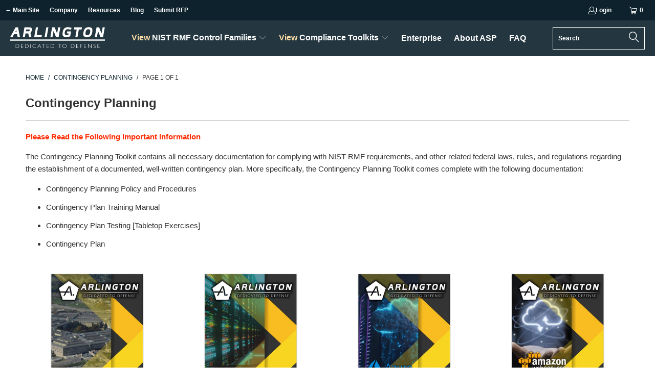

--- FILE ---
content_type: text/html; charset=utf-8
request_url: https://shop.arlingtonintel.com/collections/contingency-planning-1
body_size: 24015
content:


 <!DOCTYPE html>
<html class="no-js no-touch" lang="en"> <head> <script>
    window.Store = window.Store || {};
    window.Store.id = 72282964269;</script> <meta charset="utf-8"> <meta http-equiv="cleartype" content="on"> <meta name="robots" content="index,follow"> <!-- Mobile Specific Metas --> <meta name="HandheldFriendly" content="True"> <meta name="MobileOptimized" content="320"> <meta name="viewport" content="width=device-width,initial-scale=1"> <meta name="theme-color" content="#ffffff"> <title>
      Contingency Planning - Arlington Security Portal</title> <meta name="description" content="Please Read the Following Important Information The Contingency Planning Toolkit contains all necessary documentation for complying with NIST RMF requirements, and other related federal laws, rules, and regulations regarding the establishment of a documented, well-written contingency plan. More specifically, the Contin"/> <!-- Preconnect Domains --> <link rel="preconnect" href="https://fonts.shopifycdn.com" /> <link rel="preconnect" href="https://cdn.shopify.com" /> <link rel="preconnect" href="https://v.shopify.com" /> <link rel="preconnect" href="https://cdn.shopifycloud.com" /> <link rel="preconnect" href="https://monorail-edge.shopifysvc.com"> <!-- fallback for browsers that don't support preconnect --> <link rel="dns-prefetch" href="https://fonts.shopifycdn.com" /> <link rel="dns-prefetch" href="https://cdn.shopify.com" /> <link rel="dns-prefetch" href="https://v.shopify.com" /> <link rel="dns-prefetch" href="https://cdn.shopifycloud.com" /> <link rel="dns-prefetch" href="https://monorail-edge.shopifysvc.com"> <!-- Preload Assets --> <link rel="preload" href="//shop.arlingtonintel.com/cdn/shop/t/6/assets/fancybox.css?v=19278034316635137701685117399" as="style"> <link rel="preload" href="//shop.arlingtonintel.com/cdn/shop/t/6/assets/styles.css?v=175015597854999923291759342630" as="style"> <link rel="preload" href="//shop.arlingtonintel.com/cdn/shop/t/6/assets/jquery.min.js?v=81049236547974671631685117404" as="script"> <link rel="preload" href="//shop.arlingtonintel.com/cdn/shop/t/6/assets/vendors.js?v=110606657863731852701685117403" as="script"> <link rel="preload" href="//shop.arlingtonintel.com/cdn/shop/t/6/assets/sections.js?v=101325471108091185951685117407" as="script"> <link rel="preload" href="//shop.arlingtonintel.com/cdn/shop/t/6/assets/utilities.js?v=179684771267404657711685117407" as="script"> <link rel="preload" href="//shop.arlingtonintel.com/cdn/shop/t/6/assets/app.js?v=127550357752092222771687091150" as="script"> <!-- Stylesheet for Fancybox library --> <link href="//shop.arlingtonintel.com/cdn/shop/t/6/assets/fancybox.css?v=19278034316635137701685117399" rel="stylesheet" type="text/css" media="all" /> <!-- Stylesheets for Turbo --> <link href="//shop.arlingtonintel.com/cdn/shop/t/6/assets/styles.css?v=175015597854999923291759342630" rel="stylesheet" type="text/css" media="all" /> <script>
      window.lazySizesConfig = window.lazySizesConfig || {};

      lazySizesConfig.expand = 300;
      lazySizesConfig.loadHidden = false;

      /*! lazysizes - v5.2.2 - bgset plugin */
      !function(e,t){var a=function(){t(e.lazySizes),e.removeEventListener("lazyunveilread",a,!0)};t=t.bind(null,e,e.document),"object"==typeof module&&module.exports?t(require("lazysizes")):"function"==typeof define&&define.amd?define(["lazysizes"],t):e.lazySizes?a():e.addEventListener("lazyunveilread",a,!0)}(window,function(e,z,g){"use strict";var c,y,b,f,i,s,n,v,m;e.addEventListener&&(c=g.cfg,y=/\s+/g,b=/\s*\|\s+|\s+\|\s*/g,f=/^(.+?)(?:\s+\[\s*(.+?)\s*\])(?:\s+\[\s*(.+?)\s*\])?$/,i=/^\s*\(*\s*type\s*:\s*(.+?)\s*\)*\s*$/,s=/\(|\)|'/,n={contain:1,cover:1},v=function(e,t){var a;t&&((a=t.match(i))&&a[1]?e.setAttribute("type",a[1]):e.setAttribute("media",c.customMedia[t]||t))},m=function(e){var t,a,i,r;e.target._lazybgset&&(a=(t=e.target)._lazybgset,(i=t.currentSrc||t.src)&&((r=g.fire(a,"bgsetproxy",{src:i,useSrc:s.test(i)?JSON.stringify(i):i})).defaultPrevented||(a.style.backgroundImage="url("+r.detail.useSrc+")")),t._lazybgsetLoading&&(g.fire(a,"_lazyloaded",{},!1,!0),delete t._lazybgsetLoading))},addEventListener("lazybeforeunveil",function(e){var t,a,i,r,s,n,l,d,o,u;!e.defaultPrevented&&(t=e.target.getAttribute("data-bgset"))&&(o=e.target,(u=z.createElement("img")).alt="",u._lazybgsetLoading=!0,e.detail.firesLoad=!0,a=t,i=o,r=u,s=z.createElement("picture"),n=i.getAttribute(c.sizesAttr),l=i.getAttribute("data-ratio"),d=i.getAttribute("data-optimumx"),i._lazybgset&&i._lazybgset.parentNode==i&&i.removeChild(i._lazybgset),Object.defineProperty(r,"_lazybgset",{value:i,writable:!0}),Object.defineProperty(i,"_lazybgset",{value:s,writable:!0}),a=a.replace(y," ").split(b),s.style.display="none",r.className=c.lazyClass,1!=a.length||n||(n="auto"),a.forEach(function(e){var t,a=z.createElement("source");n&&"auto"!=n&&a.setAttribute("sizes",n),(t=e.match(f))?(a.setAttribute(c.srcsetAttr,t[1]),v(a,t[2]),v(a,t[3])):a.setAttribute(c.srcsetAttr,e),s.appendChild(a)}),n&&(r.setAttribute(c.sizesAttr,n),i.removeAttribute(c.sizesAttr),i.removeAttribute("sizes")),d&&r.setAttribute("data-optimumx",d),l&&r.setAttribute("data-ratio",l),s.appendChild(r),i.appendChild(s),setTimeout(function(){g.loader.unveil(u),g.rAF(function(){g.fire(u,"_lazyloaded",{},!0,!0),u.complete&&m({target:u})})}))}),z.addEventListener("load",m,!0),e.addEventListener("lazybeforesizes",function(e){var t,a,i,r;e.detail.instance==g&&e.target._lazybgset&&e.detail.dataAttr&&(t=e.target._lazybgset,i=t,r=(getComputedStyle(i)||{getPropertyValue:function(){}}).getPropertyValue("background-size"),!n[r]&&n[i.style.backgroundSize]&&(r=i.style.backgroundSize),n[a=r]&&(e.target._lazysizesParentFit=a,g.rAF(function(){e.target.setAttribute("data-parent-fit",a),e.target._lazysizesParentFit&&delete e.target._lazysizesParentFit})))},!0),z.documentElement.addEventListener("lazybeforesizes",function(e){var t,a;!e.defaultPrevented&&e.target._lazybgset&&e.detail.instance==g&&(e.detail.width=(t=e.target._lazybgset,a=g.gW(t,t.parentNode),(!t._lazysizesWidth||a>t._lazysizesWidth)&&(t._lazysizesWidth=a),t._lazysizesWidth))}))});

      /*! lazysizes - v5.2.2 */
      !function(e){var t=function(u,D,f){"use strict";var k,H;if(function(){var e;var t={lazyClass:"lazyload",loadedClass:"lazyloaded",loadingClass:"lazyloading",preloadClass:"lazypreload",errorClass:"lazyerror",autosizesClass:"lazyautosizes",srcAttr:"data-src",srcsetAttr:"data-srcset",sizesAttr:"data-sizes",minSize:40,customMedia:{},init:true,expFactor:1.5,hFac:.8,loadMode:2,loadHidden:true,ricTimeout:0,throttleDelay:125};H=u.lazySizesConfig||u.lazysizesConfig||{};for(e in t){if(!(e in H)){H[e]=t[e]}}}(),!D||!D.getElementsByClassName){return{init:function(){},cfg:H,noSupport:true}}var O=D.documentElement,a=u.HTMLPictureElement,P="addEventListener",$="getAttribute",q=u[P].bind(u),I=u.setTimeout,U=u.requestAnimationFrame||I,l=u.requestIdleCallback,j=/^picture$/i,r=["load","error","lazyincluded","_lazyloaded"],i={},G=Array.prototype.forEach,J=function(e,t){if(!i[t]){i[t]=new RegExp("(\\s|^)"+t+"(\\s|$)")}return i[t].test(e[$]("class")||"")&&i[t]},K=function(e,t){if(!J(e,t)){e.setAttribute("class",(e[$]("class")||"").trim()+" "+t)}},Q=function(e,t){var i;if(i=J(e,t)){e.setAttribute("class",(e[$]("class")||"").replace(i," "))}},V=function(t,i,e){var a=e?P:"removeEventListener";if(e){V(t,i)}r.forEach(function(e){t[a](e,i)})},X=function(e,t,i,a,r){var n=D.createEvent("Event");if(!i){i={}}i.instance=k;n.initEvent(t,!a,!r);n.detail=i;e.dispatchEvent(n);return n},Y=function(e,t){var i;if(!a&&(i=u.picturefill||H.pf)){if(t&&t.src&&!e[$]("srcset")){e.setAttribute("srcset",t.src)}i({reevaluate:true,elements:[e]})}else if(t&&t.src){e.src=t.src}},Z=function(e,t){return(getComputedStyle(e,null)||{})[t]},s=function(e,t,i){i=i||e.offsetWidth;while(i<H.minSize&&t&&!e._lazysizesWidth){i=t.offsetWidth;t=t.parentNode}return i},ee=function(){var i,a;var t=[];var r=[];var n=t;var s=function(){var e=n;n=t.length?r:t;i=true;a=false;while(e.length){e.shift()()}i=false};var e=function(e,t){if(i&&!t){e.apply(this,arguments)}else{n.push(e);if(!a){a=true;(D.hidden?I:U)(s)}}};e._lsFlush=s;return e}(),te=function(i,e){return e?function(){ee(i)}:function(){var e=this;var t=arguments;ee(function(){i.apply(e,t)})}},ie=function(e){var i;var a=0;var r=H.throttleDelay;var n=H.ricTimeout;var t=function(){i=false;a=f.now();e()};var s=l&&n>49?function(){l(t,{timeout:n});if(n!==H.ricTimeout){n=H.ricTimeout}}:te(function(){I(t)},true);return function(e){var t;if(e=e===true){n=33}if(i){return}i=true;t=r-(f.now()-a);if(t<0){t=0}if(e||t<9){s()}else{I(s,t)}}},ae=function(e){var t,i;var a=99;var r=function(){t=null;e()};var n=function(){var e=f.now()-i;if(e<a){I(n,a-e)}else{(l||r)(r)}};return function(){i=f.now();if(!t){t=I(n,a)}}},e=function(){var v,m,c,h,e;var y,z,g,p,C,b,A;var n=/^img$/i;var d=/^iframe$/i;var E="onscroll"in u&&!/(gle|ing)bot/.test(navigator.userAgent);var _=0;var w=0;var N=0;var M=-1;var x=function(e){N--;if(!e||N<0||!e.target){N=0}};var W=function(e){if(A==null){A=Z(D.body,"visibility")=="hidden"}return A||!(Z(e.parentNode,"visibility")=="hidden"&&Z(e,"visibility")=="hidden")};var S=function(e,t){var i;var a=e;var r=W(e);g-=t;b+=t;p-=t;C+=t;while(r&&(a=a.offsetParent)&&a!=D.body&&a!=O){r=(Z(a,"opacity")||1)>0;if(r&&Z(a,"overflow")!="visible"){i=a.getBoundingClientRect();r=C>i.left&&p<i.right&&b>i.top-1&&g<i.bottom+1}}return r};var t=function(){var e,t,i,a,r,n,s,l,o,u,f,c;var d=k.elements;if((h=H.loadMode)&&N<8&&(e=d.length)){t=0;M++;for(;t<e;t++){if(!d[t]||d[t]._lazyRace){continue}if(!E||k.prematureUnveil&&k.prematureUnveil(d[t])){R(d[t]);continue}if(!(l=d[t][$]("data-expand"))||!(n=l*1)){n=w}if(!u){u=!H.expand||H.expand<1?O.clientHeight>500&&O.clientWidth>500?500:370:H.expand;k._defEx=u;f=u*H.expFactor;c=H.hFac;A=null;if(w<f&&N<1&&M>2&&h>2&&!D.hidden){w=f;M=0}else if(h>1&&M>1&&N<6){w=u}else{w=_}}if(o!==n){y=innerWidth+n*c;z=innerHeight+n;s=n*-1;o=n}i=d[t].getBoundingClientRect();if((b=i.bottom)>=s&&(g=i.top)<=z&&(C=i.right)>=s*c&&(p=i.left)<=y&&(b||C||p||g)&&(H.loadHidden||W(d[t]))&&(m&&N<3&&!l&&(h<3||M<4)||S(d[t],n))){R(d[t]);r=true;if(N>9){break}}else if(!r&&m&&!a&&N<4&&M<4&&h>2&&(v[0]||H.preloadAfterLoad)&&(v[0]||!l&&(b||C||p||g||d[t][$](H.sizesAttr)!="auto"))){a=v[0]||d[t]}}if(a&&!r){R(a)}}};var i=ie(t);var B=function(e){var t=e.target;if(t._lazyCache){delete t._lazyCache;return}x(e);K(t,H.loadedClass);Q(t,H.loadingClass);V(t,L);X(t,"lazyloaded")};var a=te(B);var L=function(e){a({target:e.target})};var T=function(t,i){try{t.contentWindow.location.replace(i)}catch(e){t.src=i}};var F=function(e){var t;var i=e[$](H.srcsetAttr);if(t=H.customMedia[e[$]("data-media")||e[$]("media")]){e.setAttribute("media",t)}if(i){e.setAttribute("srcset",i)}};var s=te(function(t,e,i,a,r){var n,s,l,o,u,f;if(!(u=X(t,"lazybeforeunveil",e)).defaultPrevented){if(a){if(i){K(t,H.autosizesClass)}else{t.setAttribute("sizes",a)}}s=t[$](H.srcsetAttr);n=t[$](H.srcAttr);if(r){l=t.parentNode;o=l&&j.test(l.nodeName||"")}f=e.firesLoad||"src"in t&&(s||n||o);u={target:t};K(t,H.loadingClass);if(f){clearTimeout(c);c=I(x,2500);V(t,L,true)}if(o){G.call(l.getElementsByTagName("source"),F)}if(s){t.setAttribute("srcset",s)}else if(n&&!o){if(d.test(t.nodeName)){T(t,n)}else{t.src=n}}if(r&&(s||o)){Y(t,{src:n})}}if(t._lazyRace){delete t._lazyRace}Q(t,H.lazyClass);ee(function(){var e=t.complete&&t.naturalWidth>1;if(!f||e){if(e){K(t,"ls-is-cached")}B(u);t._lazyCache=true;I(function(){if("_lazyCache"in t){delete t._lazyCache}},9)}if(t.loading=="lazy"){N--}},true)});var R=function(e){if(e._lazyRace){return}var t;var i=n.test(e.nodeName);var a=i&&(e[$](H.sizesAttr)||e[$]("sizes"));var r=a=="auto";if((r||!m)&&i&&(e[$]("src")||e.srcset)&&!e.complete&&!J(e,H.errorClass)&&J(e,H.lazyClass)){return}t=X(e,"lazyunveilread").detail;if(r){re.updateElem(e,true,e.offsetWidth)}e._lazyRace=true;N++;s(e,t,r,a,i)};var r=ae(function(){H.loadMode=3;i()});var l=function(){if(H.loadMode==3){H.loadMode=2}r()};var o=function(){if(m){return}if(f.now()-e<999){I(o,999);return}m=true;H.loadMode=3;i();q("scroll",l,true)};return{_:function(){e=f.now();k.elements=D.getElementsByClassName(H.lazyClass);v=D.getElementsByClassName(H.lazyClass+" "+H.preloadClass);q("scroll",i,true);q("resize",i,true);q("pageshow",function(e){if(e.persisted){var t=D.querySelectorAll("."+H.loadingClass);if(t.length&&t.forEach){U(function(){t.forEach(function(e){if(e.complete){R(e)}})})}}});if(u.MutationObserver){new MutationObserver(i).observe(O,{childList:true,subtree:true,attributes:true})}else{O[P]("DOMNodeInserted",i,true);O[P]("DOMAttrModified",i,true);setInterval(i,999)}q("hashchange",i,true);["focus","mouseover","click","load","transitionend","animationend"].forEach(function(e){D[P](e,i,true)});if(/d$|^c/.test(D.readyState)){o()}else{q("load",o);D[P]("DOMContentLoaded",i);I(o,2e4)}if(k.elements.length){t();ee._lsFlush()}else{i()}},checkElems:i,unveil:R,_aLSL:l}}(),re=function(){var i;var n=te(function(e,t,i,a){var r,n,s;e._lazysizesWidth=a;a+="px";e.setAttribute("sizes",a);if(j.test(t.nodeName||"")){r=t.getElementsByTagName("source");for(n=0,s=r.length;n<s;n++){r[n].setAttribute("sizes",a)}}if(!i.detail.dataAttr){Y(e,i.detail)}});var a=function(e,t,i){var a;var r=e.parentNode;if(r){i=s(e,r,i);a=X(e,"lazybeforesizes",{width:i,dataAttr:!!t});if(!a.defaultPrevented){i=a.detail.width;if(i&&i!==e._lazysizesWidth){n(e,r,a,i)}}}};var e=function(){var e;var t=i.length;if(t){e=0;for(;e<t;e++){a(i[e])}}};var t=ae(e);return{_:function(){i=D.getElementsByClassName(H.autosizesClass);q("resize",t)},checkElems:t,updateElem:a}}(),t=function(){if(!t.i&&D.getElementsByClassName){t.i=true;re._();e._()}};return I(function(){H.init&&t()}),k={cfg:H,autoSizer:re,loader:e,init:t,uP:Y,aC:K,rC:Q,hC:J,fire:X,gW:s,rAF:ee}}(e,e.document,Date);e.lazySizes=t,"object"==typeof module&&module.exports&&(module.exports=t)}("undefined"!=typeof window?window:{});</script> <!-- Icons --> <link rel="shortcut icon" type="image/x-icon" href="//shop.arlingtonintel.com/cdn/shop/files/favicon_180x180.png?v=1677116509"> <link rel="apple-touch-icon" href="//shop.arlingtonintel.com/cdn/shop/files/favicon_180x180.png?v=1677116509"/> <link rel="apple-touch-icon" sizes="57x57" href="//shop.arlingtonintel.com/cdn/shop/files/favicon_57x57.png?v=1677116509"/> <link rel="apple-touch-icon" sizes="60x60" href="//shop.arlingtonintel.com/cdn/shop/files/favicon_60x60.png?v=1677116509"/> <link rel="apple-touch-icon" sizes="72x72" href="//shop.arlingtonintel.com/cdn/shop/files/favicon_72x72.png?v=1677116509"/> <link rel="apple-touch-icon" sizes="76x76" href="//shop.arlingtonintel.com/cdn/shop/files/favicon_76x76.png?v=1677116509"/> <link rel="apple-touch-icon" sizes="114x114" href="//shop.arlingtonintel.com/cdn/shop/files/favicon_114x114.png?v=1677116509"/> <link rel="apple-touch-icon" sizes="180x180" href="//shop.arlingtonintel.com/cdn/shop/files/favicon_180x180.png?v=1677116509"/> <link rel="apple-touch-icon" sizes="228x228" href="//shop.arlingtonintel.com/cdn/shop/files/favicon_228x228.png?v=1677116509"/> <link rel="canonical" href="https://shop.arlingtonintel.com/collections/contingency-planning-1"/> <script src="//shop.arlingtonintel.com/cdn/shop/t/6/assets/jquery.min.js?v=81049236547974671631685117404" defer></script> <script>
      window.PXUTheme = window.PXUTheme || {};
      window.PXUTheme.version = '8.3.0';
      window.PXUTheme.name = 'Turbo';</script>
    


    
<template id="price-ui"><span class="price " data-price></span><span class="compare-at-price" data-compare-at-price></span><span class="unit-pricing" data-unit-pricing></span></template> <template id="price-ui-badge"><div class="price-ui-badge__sticker price-ui-badge__sticker--"> <span class="price-ui-badge__sticker-text" data-badge></span></div></template> <template id="price-ui__price"><span class="money" data-price></span></template> <template id="price-ui__price-range"><span class="price-min" data-price-min><span class="money" data-price></span></span> - <span class="price-max" data-price-max><span class="money" data-price></span></span></template> <template id="price-ui__unit-pricing"><span class="unit-quantity" data-unit-quantity></span> | <span class="unit-price" data-unit-price><span class="money" data-price></span></span> / <span class="unit-measurement" data-unit-measurement></span></template> <template id="price-ui-badge__percent-savings-range">Save up to <span data-price-percent></span>%</template> <template id="price-ui-badge__percent-savings">Save <span data-price-percent></span>%</template> <template id="price-ui-badge__price-savings-range">Save up to <span class="money" data-price></span></template> <template id="price-ui-badge__price-savings">Save <span class="money" data-price></span></template> <template id="price-ui-badge__on-sale">Sale</template> <template id="price-ui-badge__sold-out">Sold out</template> <template id="price-ui-badge__in-stock">In stock</template> <script>
      
window.PXUTheme = window.PXUTheme || {};


window.PXUTheme.theme_settings = {};
window.PXUTheme.currency = {};
window.PXUTheme.routes = window.PXUTheme.routes || {};


window.PXUTheme.theme_settings.display_tos_checkbox = false;
window.PXUTheme.theme_settings.go_to_checkout = true;
window.PXUTheme.theme_settings.cart_action = "ajax";
window.PXUTheme.theme_settings.cart_shipping_calculator = false;


window.PXUTheme.theme_settings.collection_swatches = false;
window.PXUTheme.theme_settings.collection_secondary_image = false;


window.PXUTheme.currency.show_multiple_currencies = false;
window.PXUTheme.currency.shop_currency = "USD";
window.PXUTheme.currency.default_currency = "USD";
window.PXUTheme.currency.display_format = "money_with_currency_format";
window.PXUTheme.currency.money_format = "${{amount}} USD";
window.PXUTheme.currency.money_format_no_currency = "${{amount}}";
window.PXUTheme.currency.money_format_currency = "${{amount}} USD";
window.PXUTheme.currency.native_multi_currency = false;
window.PXUTheme.currency.iso_code = "USD";
window.PXUTheme.currency.symbol = "$";


window.PXUTheme.theme_settings.display_inventory_left = false;
window.PXUTheme.theme_settings.inventory_threshold = 10;
window.PXUTheme.theme_settings.limit_quantity = false;


window.PXUTheme.theme_settings.menu_position = null;


window.PXUTheme.theme_settings.newsletter_popup = false;
window.PXUTheme.theme_settings.newsletter_popup_days = "30";
window.PXUTheme.theme_settings.newsletter_popup_mobile = false;
window.PXUTheme.theme_settings.newsletter_popup_seconds = 2;


window.PXUTheme.theme_settings.pagination_type = "basic_pagination";


window.PXUTheme.theme_settings.enable_shopify_collection_badges = null;
window.PXUTheme.theme_settings.quick_shop_thumbnail_position = null;
window.PXUTheme.theme_settings.product_form_style = "select";
window.PXUTheme.theme_settings.sale_banner_enabled = false;
window.PXUTheme.theme_settings.display_savings = false;
window.PXUTheme.theme_settings.display_sold_out_price = false;
window.PXUTheme.theme_settings.free_text = "Free";
window.PXUTheme.theme_settings.video_looping = null;
window.PXUTheme.theme_settings.quick_shop_style = "popup";
window.PXUTheme.theme_settings.hover_enabled = false;


window.PXUTheme.routes.cart_url = "/cart";
window.PXUTheme.routes.root_url = "/";
window.PXUTheme.routes.search_url = "/search";
window.PXUTheme.routes.all_products_collection_url = "/collections/all";
window.PXUTheme.routes.product_recommendations_url = "/recommendations/products";


window.PXUTheme.theme_settings.image_loading_style = "blur-up";


window.PXUTheme.theme_settings.search_option = "product";
window.PXUTheme.theme_settings.search_items_to_display = 5;
window.PXUTheme.theme_settings.enable_autocomplete = true;


window.PXUTheme.theme_settings.page_dots_enabled = false;
window.PXUTheme.theme_settings.slideshow_arrow_size = "regular";


window.PXUTheme.theme_settings.quick_shop_enabled = false;


window.PXUTheme.translation = {};


window.PXUTheme.translation.agree_to_terms_warning = "You must agree with the terms and conditions to checkout.";
window.PXUTheme.translation.one_item_left = "item left";
window.PXUTheme.translation.items_left_text = "items left";
window.PXUTheme.translation.cart_savings_text = "Total Savings";
window.PXUTheme.translation.cart_discount_text = "Discount";
window.PXUTheme.translation.cart_subtotal_text = "Subtotal";
window.PXUTheme.translation.cart_remove_text = "Remove";
window.PXUTheme.translation.cart_free_text = "Free";


window.PXUTheme.translation.newsletter_success_text = "Thank you for joining our mailing list!";


window.PXUTheme.translation.notify_email = "Enter your email address...";
window.PXUTheme.translation.notify_email_value = "Translation missing: en.contact.fields.email";
window.PXUTheme.translation.notify_email_send = "Send";
window.PXUTheme.translation.notify_message_first = "Please notify me when ";
window.PXUTheme.translation.notify_message_last = " becomes available - ";
window.PXUTheme.translation.notify_success_text = "Thanks! We will notify you when this product becomes available!";


window.PXUTheme.translation.add_to_cart = "Add to Cart";
window.PXUTheme.translation.coming_soon_text = "Coming Soon";
window.PXUTheme.translation.sold_out_text = "Sold Out";
window.PXUTheme.translation.sale_text = "Sale";
window.PXUTheme.translation.savings_text = "You Save";
window.PXUTheme.translation.from_text = "from";
window.PXUTheme.translation.new_text = "New";
window.PXUTheme.translation.pre_order_text = "Pre-Order";
window.PXUTheme.translation.unavailable_text = "Unavailable";


window.PXUTheme.translation.all_results = "View all results";
window.PXUTheme.translation.no_results = "Sorry, no results!";


window.PXUTheme.media_queries = {};
window.PXUTheme.media_queries.small = window.matchMedia( "(max-width: 480px)" );
window.PXUTheme.media_queries.medium = window.matchMedia( "(max-width: 798px)" );
window.PXUTheme.media_queries.large = window.matchMedia( "(min-width: 799px)" );
window.PXUTheme.media_queries.larger = window.matchMedia( "(min-width: 960px)" );
window.PXUTheme.media_queries.xlarge = window.matchMedia( "(min-width: 1200px)" );
window.PXUTheme.media_queries.ie10 = window.matchMedia( "all and (-ms-high-contrast: none), (-ms-high-contrast: active)" );
window.PXUTheme.media_queries.tablet = window.matchMedia( "only screen and (min-width: 799px) and (max-width: 1024px)" );
window.PXUTheme.media_queries.mobile_and_tablet = window.matchMedia( "(max-width: 1024px)" );</script> <script src="//shop.arlingtonintel.com/cdn/shop/t/6/assets/vendors.js?v=110606657863731852701685117403" defer></script> <script src="//shop.arlingtonintel.com/cdn/shop/t/6/assets/sections.js?v=101325471108091185951685117407" defer></script> <script src="//shop.arlingtonintel.com/cdn/shop/t/6/assets/utilities.js?v=179684771267404657711685117407" defer></script> <script src="//shop.arlingtonintel.com/cdn/shop/t/6/assets/app.js?v=127550357752092222771687091150" defer></script> <script src="//shop.arlingtonintel.com/cdn/shop/t/6/assets/instantclick.min.js?v=20092422000980684151685117404" data-no-instant defer></script> <script data-no-instant>
        window.addEventListener('DOMContentLoaded', function() {

          function inIframe() {
            try {
              return window.self !== window.top;
            } catch (e) {
              return true;
            }
          }

          if (!inIframe()){
            InstantClick.on('change', function() {

              $('head script[src*="shopify"]').each(function() {
                var script = document.createElement('script');
                script.type = 'text/javascript';
                script.src = $(this).attr('src');

                $('body').append(script);
              });

              $('body').removeClass('fancybox-active');
              $.fancybox.destroy();

              InstantClick.init();

            });
          }
        });</script> <script></script> <script>window.performance && window.performance.mark && window.performance.mark('shopify.content_for_header.start');</script><meta id="shopify-digital-wallet" name="shopify-digital-wallet" content="/72282964269/digital_wallets/dialog">
<meta name="shopify-checkout-api-token" content="dd211d5baf9a5235e1789dced5a0ce6e">
<link rel="alternate" type="application/atom+xml" title="Feed" href="/collections/contingency-planning-1.atom" />
<link rel="alternate" type="application/json+oembed" href="https://shop.arlingtonintel.com/collections/contingency-planning-1.oembed">
<script async="async" src="/checkouts/internal/preloads.js?locale=en-US"></script>
<link rel="preconnect" href="https://shop.app" crossorigin="anonymous">
<script async="async" src="https://shop.app/checkouts/internal/preloads.js?locale=en-US&shop_id=72282964269" crossorigin="anonymous"></script>
<script id="apple-pay-shop-capabilities" type="application/json">{"shopId":72282964269,"countryCode":"US","currencyCode":"USD","merchantCapabilities":["supports3DS"],"merchantId":"gid:\/\/shopify\/Shop\/72282964269","merchantName":"Arlington Security Portal","requiredBillingContactFields":["postalAddress","email"],"requiredShippingContactFields":["postalAddress","email"],"shippingType":"shipping","supportedNetworks":["visa","masterCard","amex","discover","elo","jcb"],"total":{"type":"pending","label":"Arlington Security Portal","amount":"1.00"},"shopifyPaymentsEnabled":true,"supportsSubscriptions":true}</script>
<script id="shopify-features" type="application/json">{"accessToken":"dd211d5baf9a5235e1789dced5a0ce6e","betas":["rich-media-storefront-analytics"],"domain":"shop.arlingtonintel.com","predictiveSearch":true,"shopId":72282964269,"locale":"en"}</script>
<script>var Shopify = Shopify || {};
Shopify.shop = "arlington-intelligence-services.myshopify.com";
Shopify.locale = "en";
Shopify.currency = {"active":"USD","rate":"1.0"};
Shopify.country = "US";
Shopify.theme = {"name":"Turbo-seoul - May 26, 2023","id":151039574317,"schema_name":"Turbo","schema_version":"8.3.0","theme_store_id":null,"role":"main"};
Shopify.theme.handle = "null";
Shopify.theme.style = {"id":null,"handle":null};
Shopify.cdnHost = "shop.arlingtonintel.com/cdn";
Shopify.routes = Shopify.routes || {};
Shopify.routes.root = "/";</script>
<script type="module">!function(o){(o.Shopify=o.Shopify||{}).modules=!0}(window);</script>
<script>!function(o){function n(){var o=[];function n(){o.push(Array.prototype.slice.apply(arguments))}return n.q=o,n}var t=o.Shopify=o.Shopify||{};t.loadFeatures=n(),t.autoloadFeatures=n()}(window);</script>
<script>
  window.ShopifyPay = window.ShopifyPay || {};
  window.ShopifyPay.apiHost = "shop.app\/pay";
  window.ShopifyPay.redirectState = null;
</script>
<script id="shop-js-analytics" type="application/json">{"pageType":"collection"}</script>
<script defer="defer" async type="module" src="//shop.arlingtonintel.com/cdn/shopifycloud/shop-js/modules/v2/client.init-shop-cart-sync_BT-GjEfc.en.esm.js"></script>
<script defer="defer" async type="module" src="//shop.arlingtonintel.com/cdn/shopifycloud/shop-js/modules/v2/chunk.common_D58fp_Oc.esm.js"></script>
<script defer="defer" async type="module" src="//shop.arlingtonintel.com/cdn/shopifycloud/shop-js/modules/v2/chunk.modal_xMitdFEc.esm.js"></script>
<script type="module">
  await import("//shop.arlingtonintel.com/cdn/shopifycloud/shop-js/modules/v2/client.init-shop-cart-sync_BT-GjEfc.en.esm.js");
await import("//shop.arlingtonintel.com/cdn/shopifycloud/shop-js/modules/v2/chunk.common_D58fp_Oc.esm.js");
await import("//shop.arlingtonintel.com/cdn/shopifycloud/shop-js/modules/v2/chunk.modal_xMitdFEc.esm.js");

  window.Shopify.SignInWithShop?.initShopCartSync?.({"fedCMEnabled":true,"windoidEnabled":true});

</script>
<script>
  window.Shopify = window.Shopify || {};
  if (!window.Shopify.featureAssets) window.Shopify.featureAssets = {};
  window.Shopify.featureAssets['shop-js'] = {"shop-cart-sync":["modules/v2/client.shop-cart-sync_DZOKe7Ll.en.esm.js","modules/v2/chunk.common_D58fp_Oc.esm.js","modules/v2/chunk.modal_xMitdFEc.esm.js"],"init-fed-cm":["modules/v2/client.init-fed-cm_B6oLuCjv.en.esm.js","modules/v2/chunk.common_D58fp_Oc.esm.js","modules/v2/chunk.modal_xMitdFEc.esm.js"],"shop-cash-offers":["modules/v2/client.shop-cash-offers_D2sdYoxE.en.esm.js","modules/v2/chunk.common_D58fp_Oc.esm.js","modules/v2/chunk.modal_xMitdFEc.esm.js"],"shop-login-button":["modules/v2/client.shop-login-button_QeVjl5Y3.en.esm.js","modules/v2/chunk.common_D58fp_Oc.esm.js","modules/v2/chunk.modal_xMitdFEc.esm.js"],"pay-button":["modules/v2/client.pay-button_DXTOsIq6.en.esm.js","modules/v2/chunk.common_D58fp_Oc.esm.js","modules/v2/chunk.modal_xMitdFEc.esm.js"],"shop-button":["modules/v2/client.shop-button_DQZHx9pm.en.esm.js","modules/v2/chunk.common_D58fp_Oc.esm.js","modules/v2/chunk.modal_xMitdFEc.esm.js"],"avatar":["modules/v2/client.avatar_BTnouDA3.en.esm.js"],"init-windoid":["modules/v2/client.init-windoid_CR1B-cfM.en.esm.js","modules/v2/chunk.common_D58fp_Oc.esm.js","modules/v2/chunk.modal_xMitdFEc.esm.js"],"init-shop-for-new-customer-accounts":["modules/v2/client.init-shop-for-new-customer-accounts_C_vY_xzh.en.esm.js","modules/v2/client.shop-login-button_QeVjl5Y3.en.esm.js","modules/v2/chunk.common_D58fp_Oc.esm.js","modules/v2/chunk.modal_xMitdFEc.esm.js"],"init-shop-email-lookup-coordinator":["modules/v2/client.init-shop-email-lookup-coordinator_BI7n9ZSv.en.esm.js","modules/v2/chunk.common_D58fp_Oc.esm.js","modules/v2/chunk.modal_xMitdFEc.esm.js"],"init-shop-cart-sync":["modules/v2/client.init-shop-cart-sync_BT-GjEfc.en.esm.js","modules/v2/chunk.common_D58fp_Oc.esm.js","modules/v2/chunk.modal_xMitdFEc.esm.js"],"shop-toast-manager":["modules/v2/client.shop-toast-manager_DiYdP3xc.en.esm.js","modules/v2/chunk.common_D58fp_Oc.esm.js","modules/v2/chunk.modal_xMitdFEc.esm.js"],"init-customer-accounts":["modules/v2/client.init-customer-accounts_D9ZNqS-Q.en.esm.js","modules/v2/client.shop-login-button_QeVjl5Y3.en.esm.js","modules/v2/chunk.common_D58fp_Oc.esm.js","modules/v2/chunk.modal_xMitdFEc.esm.js"],"init-customer-accounts-sign-up":["modules/v2/client.init-customer-accounts-sign-up_iGw4briv.en.esm.js","modules/v2/client.shop-login-button_QeVjl5Y3.en.esm.js","modules/v2/chunk.common_D58fp_Oc.esm.js","modules/v2/chunk.modal_xMitdFEc.esm.js"],"shop-follow-button":["modules/v2/client.shop-follow-button_CqMgW2wH.en.esm.js","modules/v2/chunk.common_D58fp_Oc.esm.js","modules/v2/chunk.modal_xMitdFEc.esm.js"],"checkout-modal":["modules/v2/client.checkout-modal_xHeaAweL.en.esm.js","modules/v2/chunk.common_D58fp_Oc.esm.js","modules/v2/chunk.modal_xMitdFEc.esm.js"],"shop-login":["modules/v2/client.shop-login_D91U-Q7h.en.esm.js","modules/v2/chunk.common_D58fp_Oc.esm.js","modules/v2/chunk.modal_xMitdFEc.esm.js"],"lead-capture":["modules/v2/client.lead-capture_BJmE1dJe.en.esm.js","modules/v2/chunk.common_D58fp_Oc.esm.js","modules/v2/chunk.modal_xMitdFEc.esm.js"],"payment-terms":["modules/v2/client.payment-terms_Ci9AEqFq.en.esm.js","modules/v2/chunk.common_D58fp_Oc.esm.js","modules/v2/chunk.modal_xMitdFEc.esm.js"]};
</script>
<script id="__st">var __st={"a":72282964269,"offset":-18000,"reqid":"278cce9b-526b-4012-bc00-67442a393ea5-1769066116","pageurl":"shop.arlingtonintel.com\/collections\/contingency-planning-1","u":"3c4e5e39da4a","p":"collection","rtyp":"collection","rid":442602750253};</script>
<script>window.ShopifyPaypalV4VisibilityTracking = true;</script>
<script id="captcha-bootstrap">!function(){'use strict';const t='contact',e='account',n='new_comment',o=[[t,t],['blogs',n],['comments',n],[t,'customer']],c=[[e,'customer_login'],[e,'guest_login'],[e,'recover_customer_password'],[e,'create_customer']],r=t=>t.map((([t,e])=>`form[action*='/${t}']:not([data-nocaptcha='true']) input[name='form_type'][value='${e}']`)).join(','),a=t=>()=>t?[...document.querySelectorAll(t)].map((t=>t.form)):[];function s(){const t=[...o],e=r(t);return a(e)}const i='password',u='form_key',d=['recaptcha-v3-token','g-recaptcha-response','h-captcha-response',i],f=()=>{try{return window.sessionStorage}catch{return}},m='__shopify_v',_=t=>t.elements[u];function p(t,e,n=!1){try{const o=window.sessionStorage,c=JSON.parse(o.getItem(e)),{data:r}=function(t){const{data:e,action:n}=t;return t[m]||n?{data:e,action:n}:{data:t,action:n}}(c);for(const[e,n]of Object.entries(r))t.elements[e]&&(t.elements[e].value=n);n&&o.removeItem(e)}catch(o){console.error('form repopulation failed',{error:o})}}const l='form_type',E='cptcha';function T(t){t.dataset[E]=!0}const w=window,h=w.document,L='Shopify',v='ce_forms',y='captcha';let A=!1;((t,e)=>{const n=(g='f06e6c50-85a8-45c8-87d0-21a2b65856fe',I='https://cdn.shopify.com/shopifycloud/storefront-forms-hcaptcha/ce_storefront_forms_captcha_hcaptcha.v1.5.2.iife.js',D={infoText:'Protected by hCaptcha',privacyText:'Privacy',termsText:'Terms'},(t,e,n)=>{const o=w[L][v],c=o.bindForm;if(c)return c(t,g,e,D).then(n);var r;o.q.push([[t,g,e,D],n]),r=I,A||(h.body.append(Object.assign(h.createElement('script'),{id:'captcha-provider',async:!0,src:r})),A=!0)});var g,I,D;w[L]=w[L]||{},w[L][v]=w[L][v]||{},w[L][v].q=[],w[L][y]=w[L][y]||{},w[L][y].protect=function(t,e){n(t,void 0,e),T(t)},Object.freeze(w[L][y]),function(t,e,n,w,h,L){const[v,y,A,g]=function(t,e,n){const i=e?o:[],u=t?c:[],d=[...i,...u],f=r(d),m=r(i),_=r(d.filter((([t,e])=>n.includes(e))));return[a(f),a(m),a(_),s()]}(w,h,L),I=t=>{const e=t.target;return e instanceof HTMLFormElement?e:e&&e.form},D=t=>v().includes(t);t.addEventListener('submit',(t=>{const e=I(t);if(!e)return;const n=D(e)&&!e.dataset.hcaptchaBound&&!e.dataset.recaptchaBound,o=_(e),c=g().includes(e)&&(!o||!o.value);(n||c)&&t.preventDefault(),c&&!n&&(function(t){try{if(!f())return;!function(t){const e=f();if(!e)return;const n=_(t);if(!n)return;const o=n.value;o&&e.removeItem(o)}(t);const e=Array.from(Array(32),(()=>Math.random().toString(36)[2])).join('');!function(t,e){_(t)||t.append(Object.assign(document.createElement('input'),{type:'hidden',name:u})),t.elements[u].value=e}(t,e),function(t,e){const n=f();if(!n)return;const o=[...t.querySelectorAll(`input[type='${i}']`)].map((({name:t})=>t)),c=[...d,...o],r={};for(const[a,s]of new FormData(t).entries())c.includes(a)||(r[a]=s);n.setItem(e,JSON.stringify({[m]:1,action:t.action,data:r}))}(t,e)}catch(e){console.error('failed to persist form',e)}}(e),e.submit())}));const S=(t,e)=>{t&&!t.dataset[E]&&(n(t,e.some((e=>e===t))),T(t))};for(const o of['focusin','change'])t.addEventListener(o,(t=>{const e=I(t);D(e)&&S(e,y())}));const B=e.get('form_key'),M=e.get(l),P=B&&M;t.addEventListener('DOMContentLoaded',(()=>{const t=y();if(P)for(const e of t)e.elements[l].value===M&&p(e,B);[...new Set([...A(),...v().filter((t=>'true'===t.dataset.shopifyCaptcha))])].forEach((e=>S(e,t)))}))}(h,new URLSearchParams(w.location.search),n,t,e,['guest_login'])})(!0,!0)}();</script>
<script integrity="sha256-4kQ18oKyAcykRKYeNunJcIwy7WH5gtpwJnB7kiuLZ1E=" data-source-attribution="shopify.loadfeatures" defer="defer" src="//shop.arlingtonintel.com/cdn/shopifycloud/storefront/assets/storefront/load_feature-a0a9edcb.js" crossorigin="anonymous"></script>
<script crossorigin="anonymous" defer="defer" src="//shop.arlingtonintel.com/cdn/shopifycloud/storefront/assets/shopify_pay/storefront-65b4c6d7.js?v=20250812"></script>
<script data-source-attribution="shopify.dynamic_checkout.dynamic.init">var Shopify=Shopify||{};Shopify.PaymentButton=Shopify.PaymentButton||{isStorefrontPortableWallets:!0,init:function(){window.Shopify.PaymentButton.init=function(){};var t=document.createElement("script");t.src="https://shop.arlingtonintel.com/cdn/shopifycloud/portable-wallets/latest/portable-wallets.en.js",t.type="module",document.head.appendChild(t)}};
</script>
<script data-source-attribution="shopify.dynamic_checkout.buyer_consent">
  function portableWalletsHideBuyerConsent(e){var t=document.getElementById("shopify-buyer-consent"),n=document.getElementById("shopify-subscription-policy-button");t&&n&&(t.classList.add("hidden"),t.setAttribute("aria-hidden","true"),n.removeEventListener("click",e))}function portableWalletsShowBuyerConsent(e){var t=document.getElementById("shopify-buyer-consent"),n=document.getElementById("shopify-subscription-policy-button");t&&n&&(t.classList.remove("hidden"),t.removeAttribute("aria-hidden"),n.addEventListener("click",e))}window.Shopify?.PaymentButton&&(window.Shopify.PaymentButton.hideBuyerConsent=portableWalletsHideBuyerConsent,window.Shopify.PaymentButton.showBuyerConsent=portableWalletsShowBuyerConsent);
</script>
<script data-source-attribution="shopify.dynamic_checkout.cart.bootstrap">document.addEventListener("DOMContentLoaded",(function(){function t(){return document.querySelector("shopify-accelerated-checkout-cart, shopify-accelerated-checkout")}if(t())Shopify.PaymentButton.init();else{new MutationObserver((function(e,n){t()&&(Shopify.PaymentButton.init(),n.disconnect())})).observe(document.body,{childList:!0,subtree:!0})}}));
</script>
<link id="shopify-accelerated-checkout-styles" rel="stylesheet" media="screen" href="https://shop.arlingtonintel.com/cdn/shopifycloud/portable-wallets/latest/accelerated-checkout-backwards-compat.css" crossorigin="anonymous">
<style id="shopify-accelerated-checkout-cart">
        #shopify-buyer-consent {
  margin-top: 1em;
  display: inline-block;
  width: 100%;
}

#shopify-buyer-consent.hidden {
  display: none;
}

#shopify-subscription-policy-button {
  background: none;
  border: none;
  padding: 0;
  text-decoration: underline;
  font-size: inherit;
  cursor: pointer;
}

#shopify-subscription-policy-button::before {
  box-shadow: none;
}

      </style>

<script>window.performance && window.performance.mark && window.performance.mark('shopify.content_for_header.end');</script>

    

<meta name="author" content="Arlington Security Portal">
<meta property="og:url" content="https://shop.arlingtonintel.com/collections/contingency-planning-1">
<meta property="og:site_name" content="Arlington Security Portal"> <meta property="og:type" content="product.group"> <meta property="og:title" content="Contingency Planning"> <meta property="og:image" content="https://shop.arlingtonintel.com/cdn/shop/files/Arlington-Logo-Text-RGB_1200x.png?v=1685039475"> <meta property="og:image:secure_url" content="https://shop.arlingtonintel.com/cdn/shop/files/Arlington-Logo-Text-RGB_1200x.png?v=1685039475"> <meta property="og:image:width" content="1200"> <meta property="og:image:height" content="628"> <meta property="og:image" content="https://shop.arlingtonintel.com/cdn/shop/files/ContingencyPlanningToolkit_DoD_ClearedContractors_600x.jpg?v=1683082178"> <meta property="og:image:secure_url" content="https://shop.arlingtonintel.com/cdn/shop/files/ContingencyPlanningToolkit_DoD_ClearedContractors_600x.jpg?v=1683082178"> <meta property="og:description" content="Please Read the Following Important Information The Contingency Planning Toolkit contains all necessary documentation for complying with NIST RMF requirements, and other related federal laws, rules, and regulations regarding the establishment of a documented, well-written contingency plan. More specifically, the Contin"> <meta name="twitter:site" content="@#">

<meta name="twitter:card" content="summary"> <meta name="google-site-verification" content="Tf1roWhzZNQauIQrPHl0kdG-dMgfy56XRozCK2b38hE" /><link href="https://monorail-edge.shopifysvc.com" rel="dns-prefetch">
<script>(function(){if ("sendBeacon" in navigator && "performance" in window) {try {var session_token_from_headers = performance.getEntriesByType('navigation')[0].serverTiming.find(x => x.name == '_s').description;} catch {var session_token_from_headers = undefined;}var session_cookie_matches = document.cookie.match(/_shopify_s=([^;]*)/);var session_token_from_cookie = session_cookie_matches && session_cookie_matches.length === 2 ? session_cookie_matches[1] : "";var session_token = session_token_from_headers || session_token_from_cookie || "";function handle_abandonment_event(e) {var entries = performance.getEntries().filter(function(entry) {return /monorail-edge.shopifysvc.com/.test(entry.name);});if (!window.abandonment_tracked && entries.length === 0) {window.abandonment_tracked = true;var currentMs = Date.now();var navigation_start = performance.timing.navigationStart;var payload = {shop_id: 72282964269,url: window.location.href,navigation_start,duration: currentMs - navigation_start,session_token,page_type: "collection"};window.navigator.sendBeacon("https://monorail-edge.shopifysvc.com/v1/produce", JSON.stringify({schema_id: "online_store_buyer_site_abandonment/1.1",payload: payload,metadata: {event_created_at_ms: currentMs,event_sent_at_ms: currentMs}}));}}window.addEventListener('pagehide', handle_abandonment_event);}}());</script>
<script id="web-pixels-manager-setup">(function e(e,d,r,n,o){if(void 0===o&&(o={}),!Boolean(null===(a=null===(i=window.Shopify)||void 0===i?void 0:i.analytics)||void 0===a?void 0:a.replayQueue)){var i,a;window.Shopify=window.Shopify||{};var t=window.Shopify;t.analytics=t.analytics||{};var s=t.analytics;s.replayQueue=[],s.publish=function(e,d,r){return s.replayQueue.push([e,d,r]),!0};try{self.performance.mark("wpm:start")}catch(e){}var l=function(){var e={modern:/Edge?\/(1{2}[4-9]|1[2-9]\d|[2-9]\d{2}|\d{4,})\.\d+(\.\d+|)|Firefox\/(1{2}[4-9]|1[2-9]\d|[2-9]\d{2}|\d{4,})\.\d+(\.\d+|)|Chrom(ium|e)\/(9{2}|\d{3,})\.\d+(\.\d+|)|(Maci|X1{2}).+ Version\/(15\.\d+|(1[6-9]|[2-9]\d|\d{3,})\.\d+)([,.]\d+|)( \(\w+\)|)( Mobile\/\w+|) Safari\/|Chrome.+OPR\/(9{2}|\d{3,})\.\d+\.\d+|(CPU[ +]OS|iPhone[ +]OS|CPU[ +]iPhone|CPU IPhone OS|CPU iPad OS)[ +]+(15[._]\d+|(1[6-9]|[2-9]\d|\d{3,})[._]\d+)([._]\d+|)|Android:?[ /-](13[3-9]|1[4-9]\d|[2-9]\d{2}|\d{4,})(\.\d+|)(\.\d+|)|Android.+Firefox\/(13[5-9]|1[4-9]\d|[2-9]\d{2}|\d{4,})\.\d+(\.\d+|)|Android.+Chrom(ium|e)\/(13[3-9]|1[4-9]\d|[2-9]\d{2}|\d{4,})\.\d+(\.\d+|)|SamsungBrowser\/([2-9]\d|\d{3,})\.\d+/,legacy:/Edge?\/(1[6-9]|[2-9]\d|\d{3,})\.\d+(\.\d+|)|Firefox\/(5[4-9]|[6-9]\d|\d{3,})\.\d+(\.\d+|)|Chrom(ium|e)\/(5[1-9]|[6-9]\d|\d{3,})\.\d+(\.\d+|)([\d.]+$|.*Safari\/(?![\d.]+ Edge\/[\d.]+$))|(Maci|X1{2}).+ Version\/(10\.\d+|(1[1-9]|[2-9]\d|\d{3,})\.\d+)([,.]\d+|)( \(\w+\)|)( Mobile\/\w+|) Safari\/|Chrome.+OPR\/(3[89]|[4-9]\d|\d{3,})\.\d+\.\d+|(CPU[ +]OS|iPhone[ +]OS|CPU[ +]iPhone|CPU IPhone OS|CPU iPad OS)[ +]+(10[._]\d+|(1[1-9]|[2-9]\d|\d{3,})[._]\d+)([._]\d+|)|Android:?[ /-](13[3-9]|1[4-9]\d|[2-9]\d{2}|\d{4,})(\.\d+|)(\.\d+|)|Mobile Safari.+OPR\/([89]\d|\d{3,})\.\d+\.\d+|Android.+Firefox\/(13[5-9]|1[4-9]\d|[2-9]\d{2}|\d{4,})\.\d+(\.\d+|)|Android.+Chrom(ium|e)\/(13[3-9]|1[4-9]\d|[2-9]\d{2}|\d{4,})\.\d+(\.\d+|)|Android.+(UC? ?Browser|UCWEB|U3)[ /]?(15\.([5-9]|\d{2,})|(1[6-9]|[2-9]\d|\d{3,})\.\d+)\.\d+|SamsungBrowser\/(5\.\d+|([6-9]|\d{2,})\.\d+)|Android.+MQ{2}Browser\/(14(\.(9|\d{2,})|)|(1[5-9]|[2-9]\d|\d{3,})(\.\d+|))(\.\d+|)|K[Aa][Ii]OS\/(3\.\d+|([4-9]|\d{2,})\.\d+)(\.\d+|)/},d=e.modern,r=e.legacy,n=navigator.userAgent;return n.match(d)?"modern":n.match(r)?"legacy":"unknown"}(),u="modern"===l?"modern":"legacy",c=(null!=n?n:{modern:"",legacy:""})[u],f=function(e){return[e.baseUrl,"/wpm","/b",e.hashVersion,"modern"===e.buildTarget?"m":"l",".js"].join("")}({baseUrl:d,hashVersion:r,buildTarget:u}),m=function(e){var d=e.version,r=e.bundleTarget,n=e.surface,o=e.pageUrl,i=e.monorailEndpoint;return{emit:function(e){var a=e.status,t=e.errorMsg,s=(new Date).getTime(),l=JSON.stringify({metadata:{event_sent_at_ms:s},events:[{schema_id:"web_pixels_manager_load/3.1",payload:{version:d,bundle_target:r,page_url:o,status:a,surface:n,error_msg:t},metadata:{event_created_at_ms:s}}]});if(!i)return console&&console.warn&&console.warn("[Web Pixels Manager] No Monorail endpoint provided, skipping logging."),!1;try{return self.navigator.sendBeacon.bind(self.navigator)(i,l)}catch(e){}var u=new XMLHttpRequest;try{return u.open("POST",i,!0),u.setRequestHeader("Content-Type","text/plain"),u.send(l),!0}catch(e){return console&&console.warn&&console.warn("[Web Pixels Manager] Got an unhandled error while logging to Monorail."),!1}}}}({version:r,bundleTarget:l,surface:e.surface,pageUrl:self.location.href,monorailEndpoint:e.monorailEndpoint});try{o.browserTarget=l,function(e){var d=e.src,r=e.async,n=void 0===r||r,o=e.onload,i=e.onerror,a=e.sri,t=e.scriptDataAttributes,s=void 0===t?{}:t,l=document.createElement("script"),u=document.querySelector("head"),c=document.querySelector("body");if(l.async=n,l.src=d,a&&(l.integrity=a,l.crossOrigin="anonymous"),s)for(var f in s)if(Object.prototype.hasOwnProperty.call(s,f))try{l.dataset[f]=s[f]}catch(e){}if(o&&l.addEventListener("load",o),i&&l.addEventListener("error",i),u)u.appendChild(l);else{if(!c)throw new Error("Did not find a head or body element to append the script");c.appendChild(l)}}({src:f,async:!0,onload:function(){if(!function(){var e,d;return Boolean(null===(d=null===(e=window.Shopify)||void 0===e?void 0:e.analytics)||void 0===d?void 0:d.initialized)}()){var d=window.webPixelsManager.init(e)||void 0;if(d){var r=window.Shopify.analytics;r.replayQueue.forEach((function(e){var r=e[0],n=e[1],o=e[2];d.publishCustomEvent(r,n,o)})),r.replayQueue=[],r.publish=d.publishCustomEvent,r.visitor=d.visitor,r.initialized=!0}}},onerror:function(){return m.emit({status:"failed",errorMsg:"".concat(f," has failed to load")})},sri:function(e){var d=/^sha384-[A-Za-z0-9+/=]+$/;return"string"==typeof e&&d.test(e)}(c)?c:"",scriptDataAttributes:o}),m.emit({status:"loading"})}catch(e){m.emit({status:"failed",errorMsg:(null==e?void 0:e.message)||"Unknown error"})}}})({shopId: 72282964269,storefrontBaseUrl: "https://shop.arlingtonintel.com",extensionsBaseUrl: "https://extensions.shopifycdn.com/cdn/shopifycloud/web-pixels-manager",monorailEndpoint: "https://monorail-edge.shopifysvc.com/unstable/produce_batch",surface: "storefront-renderer",enabledBetaFlags: ["2dca8a86"],webPixelsConfigList: [{"id":"715587885","configuration":"{\"config\":\"{\\\"pixel_id\\\":\\\"G-PCBP0RQVWY\\\",\\\"gtag_events\\\":[{\\\"type\\\":\\\"purchase\\\",\\\"action_label\\\":\\\"G-PCBP0RQVWY\\\"},{\\\"type\\\":\\\"page_view\\\",\\\"action_label\\\":\\\"G-PCBP0RQVWY\\\"},{\\\"type\\\":\\\"view_item\\\",\\\"action_label\\\":\\\"G-PCBP0RQVWY\\\"},{\\\"type\\\":\\\"search\\\",\\\"action_label\\\":\\\"G-PCBP0RQVWY\\\"},{\\\"type\\\":\\\"add_to_cart\\\",\\\"action_label\\\":\\\"G-PCBP0RQVWY\\\"},{\\\"type\\\":\\\"begin_checkout\\\",\\\"action_label\\\":\\\"G-PCBP0RQVWY\\\"},{\\\"type\\\":\\\"add_payment_info\\\",\\\"action_label\\\":\\\"G-PCBP0RQVWY\\\"}],\\\"enable_monitoring_mode\\\":false}\"}","eventPayloadVersion":"v1","runtimeContext":"OPEN","scriptVersion":"b2a88bafab3e21179ed38636efcd8a93","type":"APP","apiClientId":1780363,"privacyPurposes":[],"dataSharingAdjustments":{"protectedCustomerApprovalScopes":["read_customer_address","read_customer_email","read_customer_name","read_customer_personal_data","read_customer_phone"]}},{"id":"shopify-app-pixel","configuration":"{}","eventPayloadVersion":"v1","runtimeContext":"STRICT","scriptVersion":"0450","apiClientId":"shopify-pixel","type":"APP","privacyPurposes":["ANALYTICS","MARKETING"]},{"id":"shopify-custom-pixel","eventPayloadVersion":"v1","runtimeContext":"LAX","scriptVersion":"0450","apiClientId":"shopify-pixel","type":"CUSTOM","privacyPurposes":["ANALYTICS","MARKETING"]}],isMerchantRequest: false,initData: {"shop":{"name":"Arlington Security Portal","paymentSettings":{"currencyCode":"USD"},"myshopifyDomain":"arlington-intelligence-services.myshopify.com","countryCode":"US","storefrontUrl":"https:\/\/shop.arlingtonintel.com"},"customer":null,"cart":null,"checkout":null,"productVariants":[],"purchasingCompany":null},},"https://shop.arlingtonintel.com/cdn","fcfee988w5aeb613cpc8e4bc33m6693e112",{"modern":"","legacy":""},{"shopId":"72282964269","storefrontBaseUrl":"https:\/\/shop.arlingtonintel.com","extensionBaseUrl":"https:\/\/extensions.shopifycdn.com\/cdn\/shopifycloud\/web-pixels-manager","surface":"storefront-renderer","enabledBetaFlags":"[\"2dca8a86\"]","isMerchantRequest":"false","hashVersion":"fcfee988w5aeb613cpc8e4bc33m6693e112","publish":"custom","events":"[[\"page_viewed\",{}],[\"collection_viewed\",{\"collection\":{\"id\":\"442602750253\",\"title\":\"Contingency Planning\",\"productVariants\":[{\"price\":{\"amount\":599.99,\"currencyCode\":\"USD\"},\"product\":{\"title\":\"Contingency Planning Toolkit – DoD \u0026 Cleared Contractors\",\"vendor\":\"Arlington Intelligence Services\",\"id\":\"8298528801069\",\"untranslatedTitle\":\"Contingency Planning Toolkit – DoD \u0026 Cleared Contractors\",\"url\":\"\/products\/contingency-planning-toolkit-dod-cleared-contractors\",\"type\":\"\"},\"id\":\"44972632015149\",\"image\":{\"src\":\"\/\/shop.arlingtonintel.com\/cdn\/shop\/files\/ContingencyPlanningToolkit_DoD_ClearedContractors.jpg?v=1683082178\"},\"sku\":\"\",\"title\":\"Default Title\",\"untranslatedTitle\":\"Default Title\"},{\"price\":{\"amount\":599.99,\"currencyCode\":\"USD\"},\"product\":{\"title\":\"Contingency Planning Toolkit – Non-DoD Contractors\",\"vendor\":\"Arlington Intelligence Services\",\"id\":\"8298532897069\",\"untranslatedTitle\":\"Contingency Planning Toolkit – Non-DoD Contractors\",\"url\":\"\/products\/contingency-planning-toolkit-non-dod-contractors\",\"type\":\"\"},\"id\":\"44972663439661\",\"image\":{\"src\":\"\/\/shop.arlingtonintel.com\/cdn\/shop\/files\/ContingencyPlanningToolkit-Non-DoDContract.jpg?v=1683082223\"},\"sku\":\"\",\"title\":\"Default Title\",\"untranslatedTitle\":\"Default Title\"},{\"price\":{\"amount\":599.99,\"currencyCode\":\"USD\"},\"product\":{\"title\":\"Contingency Planning Toolkit – Microsoft Azure\",\"vendor\":\"Arlington Intelligence Services\",\"id\":\"8298533257517\",\"untranslatedTitle\":\"Contingency Planning Toolkit – Microsoft Azure\",\"url\":\"\/products\/contingency-planning-toolkit-microsoft-azure\",\"type\":\"\"},\"id\":\"44972664652077\",\"image\":{\"src\":\"\/\/shop.arlingtonintel.com\/cdn\/shop\/files\/ContingencyPlanningToolkit_MSAzure.jpg?v=1683082200\"},\"sku\":\"\",\"title\":\"Default Title\",\"untranslatedTitle\":\"Default Title\"},{\"price\":{\"amount\":599.99,\"currencyCode\":\"USD\"},\"product\":{\"title\":\"Contingency Planning Toolkit – Amazon AWS\",\"vendor\":\"Arlington Intelligence Services\",\"id\":\"8298533421357\",\"untranslatedTitle\":\"Contingency Planning Toolkit – Amazon AWS\",\"url\":\"\/products\/contingency-planning-toolkit-amazon-aws\",\"type\":\"\"},\"id\":\"44972665012525\",\"image\":{\"src\":\"\/\/shop.arlingtonintel.com\/cdn\/shop\/files\/ContingencyPlanningToolkit_AWS.jpg?v=1683082153\"},\"sku\":\"\",\"title\":\"Default Title\",\"untranslatedTitle\":\"Default Title\"}]}}]]"});</script><script>
  window.ShopifyAnalytics = window.ShopifyAnalytics || {};
  window.ShopifyAnalytics.meta = window.ShopifyAnalytics.meta || {};
  window.ShopifyAnalytics.meta.currency = 'USD';
  var meta = {"products":[{"id":8298528801069,"gid":"gid:\/\/shopify\/Product\/8298528801069","vendor":"Arlington Intelligence Services","type":"","handle":"contingency-planning-toolkit-dod-cleared-contractors","variants":[{"id":44972632015149,"price":59999,"name":"Contingency Planning Toolkit – DoD \u0026 Cleared Contractors","public_title":null,"sku":""}],"remote":false},{"id":8298532897069,"gid":"gid:\/\/shopify\/Product\/8298532897069","vendor":"Arlington Intelligence Services","type":"","handle":"contingency-planning-toolkit-non-dod-contractors","variants":[{"id":44972663439661,"price":59999,"name":"Contingency Planning Toolkit – Non-DoD Contractors","public_title":null,"sku":""}],"remote":false},{"id":8298533257517,"gid":"gid:\/\/shopify\/Product\/8298533257517","vendor":"Arlington Intelligence Services","type":"","handle":"contingency-planning-toolkit-microsoft-azure","variants":[{"id":44972664652077,"price":59999,"name":"Contingency Planning Toolkit – Microsoft Azure","public_title":null,"sku":""}],"remote":false},{"id":8298533421357,"gid":"gid:\/\/shopify\/Product\/8298533421357","vendor":"Arlington Intelligence Services","type":"","handle":"contingency-planning-toolkit-amazon-aws","variants":[{"id":44972665012525,"price":59999,"name":"Contingency Planning Toolkit – Amazon AWS","public_title":null,"sku":""}],"remote":false}],"page":{"pageType":"collection","resourceType":"collection","resourceId":442602750253,"requestId":"278cce9b-526b-4012-bc00-67442a393ea5-1769066116"}};
  for (var attr in meta) {
    window.ShopifyAnalytics.meta[attr] = meta[attr];
  }
</script>
<script class="analytics">
  (function () {
    var customDocumentWrite = function(content) {
      var jquery = null;

      if (window.jQuery) {
        jquery = window.jQuery;
      } else if (window.Checkout && window.Checkout.$) {
        jquery = window.Checkout.$;
      }

      if (jquery) {
        jquery('body').append(content);
      }
    };

    var hasLoggedConversion = function(token) {
      if (token) {
        return document.cookie.indexOf('loggedConversion=' + token) !== -1;
      }
      return false;
    }

    var setCookieIfConversion = function(token) {
      if (token) {
        var twoMonthsFromNow = new Date(Date.now());
        twoMonthsFromNow.setMonth(twoMonthsFromNow.getMonth() + 2);

        document.cookie = 'loggedConversion=' + token + '; expires=' + twoMonthsFromNow;
      }
    }

    var trekkie = window.ShopifyAnalytics.lib = window.trekkie = window.trekkie || [];
    if (trekkie.integrations) {
      return;
    }
    trekkie.methods = [
      'identify',
      'page',
      'ready',
      'track',
      'trackForm',
      'trackLink'
    ];
    trekkie.factory = function(method) {
      return function() {
        var args = Array.prototype.slice.call(arguments);
        args.unshift(method);
        trekkie.push(args);
        return trekkie;
      };
    };
    for (var i = 0; i < trekkie.methods.length; i++) {
      var key = trekkie.methods[i];
      trekkie[key] = trekkie.factory(key);
    }
    trekkie.load = function(config) {
      trekkie.config = config || {};
      trekkie.config.initialDocumentCookie = document.cookie;
      var first = document.getElementsByTagName('script')[0];
      var script = document.createElement('script');
      script.type = 'text/javascript';
      script.onerror = function(e) {
        var scriptFallback = document.createElement('script');
        scriptFallback.type = 'text/javascript';
        scriptFallback.onerror = function(error) {
                var Monorail = {
      produce: function produce(monorailDomain, schemaId, payload) {
        var currentMs = new Date().getTime();
        var event = {
          schema_id: schemaId,
          payload: payload,
          metadata: {
            event_created_at_ms: currentMs,
            event_sent_at_ms: currentMs
          }
        };
        return Monorail.sendRequest("https://" + monorailDomain + "/v1/produce", JSON.stringify(event));
      },
      sendRequest: function sendRequest(endpointUrl, payload) {
        // Try the sendBeacon API
        if (window && window.navigator && typeof window.navigator.sendBeacon === 'function' && typeof window.Blob === 'function' && !Monorail.isIos12()) {
          var blobData = new window.Blob([payload], {
            type: 'text/plain'
          });

          if (window.navigator.sendBeacon(endpointUrl, blobData)) {
            return true;
          } // sendBeacon was not successful

        } // XHR beacon

        var xhr = new XMLHttpRequest();

        try {
          xhr.open('POST', endpointUrl);
          xhr.setRequestHeader('Content-Type', 'text/plain');
          xhr.send(payload);
        } catch (e) {
          console.log(e);
        }

        return false;
      },
      isIos12: function isIos12() {
        return window.navigator.userAgent.lastIndexOf('iPhone; CPU iPhone OS 12_') !== -1 || window.navigator.userAgent.lastIndexOf('iPad; CPU OS 12_') !== -1;
      }
    };
    Monorail.produce('monorail-edge.shopifysvc.com',
      'trekkie_storefront_load_errors/1.1',
      {shop_id: 72282964269,
      theme_id: 151039574317,
      app_name: "storefront",
      context_url: window.location.href,
      source_url: "//shop.arlingtonintel.com/cdn/s/trekkie.storefront.1bbfab421998800ff09850b62e84b8915387986d.min.js"});

        };
        scriptFallback.async = true;
        scriptFallback.src = '//shop.arlingtonintel.com/cdn/s/trekkie.storefront.1bbfab421998800ff09850b62e84b8915387986d.min.js';
        first.parentNode.insertBefore(scriptFallback, first);
      };
      script.async = true;
      script.src = '//shop.arlingtonintel.com/cdn/s/trekkie.storefront.1bbfab421998800ff09850b62e84b8915387986d.min.js';
      first.parentNode.insertBefore(script, first);
    };
    trekkie.load(
      {"Trekkie":{"appName":"storefront","development":false,"defaultAttributes":{"shopId":72282964269,"isMerchantRequest":null,"themeId":151039574317,"themeCityHash":"14084314140664021958","contentLanguage":"en","currency":"USD","eventMetadataId":"4c0a800f-d311-44b1-89ef-3de4394870e9"},"isServerSideCookieWritingEnabled":true,"monorailRegion":"shop_domain","enabledBetaFlags":["65f19447"]},"Session Attribution":{},"S2S":{"facebookCapiEnabled":false,"source":"trekkie-storefront-renderer","apiClientId":580111}}
    );

    var loaded = false;
    trekkie.ready(function() {
      if (loaded) return;
      loaded = true;

      window.ShopifyAnalytics.lib = window.trekkie;

      var originalDocumentWrite = document.write;
      document.write = customDocumentWrite;
      try { window.ShopifyAnalytics.merchantGoogleAnalytics.call(this); } catch(error) {};
      document.write = originalDocumentWrite;

      window.ShopifyAnalytics.lib.page(null,{"pageType":"collection","resourceType":"collection","resourceId":442602750253,"requestId":"278cce9b-526b-4012-bc00-67442a393ea5-1769066116","shopifyEmitted":true});

      var match = window.location.pathname.match(/checkouts\/(.+)\/(thank_you|post_purchase)/)
      var token = match? match[1]: undefined;
      if (!hasLoggedConversion(token)) {
        setCookieIfConversion(token);
        window.ShopifyAnalytics.lib.track("Viewed Product Category",{"currency":"USD","category":"Collection: contingency-planning-1","collectionName":"contingency-planning-1","collectionId":442602750253,"nonInteraction":true},undefined,undefined,{"shopifyEmitted":true});
      }
    });


        var eventsListenerScript = document.createElement('script');
        eventsListenerScript.async = true;
        eventsListenerScript.src = "//shop.arlingtonintel.com/cdn/shopifycloud/storefront/assets/shop_events_listener-3da45d37.js";
        document.getElementsByTagName('head')[0].appendChild(eventsListenerScript);

})();</script>
<script
  defer
  src="https://shop.arlingtonintel.com/cdn/shopifycloud/perf-kit/shopify-perf-kit-3.0.4.min.js"
  data-application="storefront-renderer"
  data-shop-id="72282964269"
  data-render-region="gcp-us-central1"
  data-page-type="collection"
  data-theme-instance-id="151039574317"
  data-theme-name="Turbo"
  data-theme-version="8.3.0"
  data-monorail-region="shop_domain"
  data-resource-timing-sampling-rate="10"
  data-shs="true"
  data-shs-beacon="true"
  data-shs-export-with-fetch="true"
  data-shs-logs-sample-rate="1"
  data-shs-beacon-endpoint="https://shop.arlingtonintel.com/api/collect"
></script>
</head> <noscript> <style>
      .product_section .product_form,
      .product_gallery {
        opacity: 1;
      }

      .multi_select,
      form .select {
        display: block !important;
      }

      .image-element__wrap {
        display: none;
      }</style></noscript> <body class="collection"
        data-money-format="${{amount}} USD"
        data-shop-currency="USD"
        data-shop-url="https://shop.arlingtonintel.com"> <div style="--background-color: #ffffff"></div> <script>
    document.documentElement.className=document.documentElement.className.replace(/\bno-js\b/,'js');
    if(window.Shopify&&window.Shopify.designMode)document.documentElement.className+=' in-theme-editor';
    if(('ontouchstart' in window)||window.DocumentTouch&&document instanceof DocumentTouch)document.documentElement.className=document.documentElement.className.replace(/\bno-touch\b/,'has-touch');</script> <svg
      class="icon-star-reference"
      aria-hidden="true"
      focusable="false"
      role="presentation"
      xmlns="http://www.w3.org/2000/svg" width="20" height="20" viewBox="3 3 17 17" fill="none"
    > <symbol id="icon-star"> <rect class="icon-star-background" width="20" height="20" fill="currentColor"/> <path d="M10 3L12.163 7.60778L17 8.35121L13.5 11.9359L14.326 17L10 14.6078L5.674 17L6.5 11.9359L3 8.35121L7.837 7.60778L10 3Z" stroke="currentColor" stroke-width="2" stroke-linecap="round" stroke-linejoin="round" fill="none"/></symbol> <clipPath id="icon-star-clip"> <path d="M10 3L12.163 7.60778L17 8.35121L13.5 11.9359L14.326 17L10 14.6078L5.674 17L6.5 11.9359L3 8.35121L7.837 7.60778L10 3Z" stroke="currentColor" stroke-width="2" stroke-linecap="round" stroke-linejoin="round"/></clipPath></svg> <div id="shopify-section-header" class="shopify-section shopify-section--header"><script
  type="application/json"
  data-section-type="header"
  data-section-id="header"
>
</script>



<script type="application/ld+json">
  {
    "@context": "http://schema.org",
    "@type": "Organization",
    "name": "Arlington Security Portal",
    
      
      "logo": "https://shop.arlingtonintel.com/cdn/shop/files/arlingon-logo_573x.svg?v=1676325198",
    
    "sameAs": [
      "",
      "",
      "",
      "",
      "#",
      "",
      "",
      "#",
      "",
      "",
      "",
      "",
      "",
      "",
      "",
      "",
      "",
      "",
      "",
      "",
      "",
      "#",
      "",
      "",
      "#"
    ],
    "url": "https://shop.arlingtonintel.com"
  }
</script>




<header id="header" class="mobile_nav-fixed--true"> <div class="top-bar"> <details data-mobile-menu> <summary class="mobile_nav dropdown_link" data-mobile-menu-trigger> <div data-mobile-menu-icon> <span></span> <span></span> <span></span> <span></span></div> <span class="mobile-menu-title">Menu</span></summary> <div class="mobile-menu-container dropdown" data-nav> <ul class="menu" id="mobile_menu"> <template data-nav-parent-template> <li class="sublink"> <a href="#" data-no-instant class="parent-link--true"><div class="mobile-menu-item-title" data-nav-title></div><span class="right icon-down-arrow"></span></a> <ul class="mobile-mega-menu" data-meganav-target-container></ul></li></template> <li data-mobile-dropdown-rel="view-nist-rmf-control-families" class="sublink" data-meganav-mobile-target="view-nist-rmf-control-families"> <a data-no-instant href="#" class="parent-link--false"> <div class="mobile-menu-item-title" data-nav-title>View NIST RMF Control Families</div> <span class="right icon-down-arrow"></span></a> <ul> <li><a href="/products/access-control-policy-and-procedures">Access Control (AC)</a></li> <li><a href="/collections/awareness-and-training">Awareness and Training (AT)</a></li> <li><a href="/collections/audit-and-accountability">Audit and Accountability (AU)</a></li> <li><a href="/collections/assessment-authorization-and-monitoring">Assessment, Authorization and Monitoring (CA)</a></li> <li><a href="/collections/configuration-management">Configuration Management (CM)</a></li> <li><a href="/collections/contingency-planning">Contingency Planning (CP)</a></li> <li><a href="/collections/identification-and-authentication">Identification and Authentication (IA)</a></li> <li><a href="/collections/incident-response">Incident Response (IR)</a></li> <li><a href="/collections/maintenance">Maintenance (MA)</a></li> <li><a href="/collections/media-protection">Media Protection (MP)</a></li> <li><a href="/collections/physical-and-environmental-protection">Physical and Environment Protection (PE)</a></li> <li><a href="/collections/planning">Planning (PL)</a></li> <li><a href="/collections/program-management">Program Management (PM)</a></li> <li><a href="/collections/personnel-security">Personnel Security (PS)</a></li> <li><a href="/collections/personally-identifiable-information-processing-and-transparency">PII Processing and Transparency (PT)</a></li> <li><a href="/collections/risk-assessment">Risk Assessment (RA)</a></li> <li><a href="/collections/system-and-services-acquisition">System and Services Acquisition (SA)</a></li> <li><a href="/collections/system-and-communications-protection">System and Communications Protection (SC)</a></li> <li><a href="/collections/system-and-information-integrity">System and Information Integrity (SI)</a></li> <li><a href="/collections/supply-chain-risk-management">Supply Chain Risk Management (SR)</a></li> <li><a href="/collections">View All</a></li></ul></li> <li data-mobile-dropdown-rel="view-compliance-toolkits" class="sublink" data-meganav-mobile-target="view-compliance-toolkits"> <a data-no-instant href="#" class="parent-link--false"> <div class="mobile-menu-item-title" data-nav-title>View Compliance Toolkits</div> <span class="right icon-down-arrow"></span></a> <ul> <li><a href="/collections/fisma">NIST 800-53, Rev. 5</a></li> <li><a href="/collections/fedramp">FedRAMP</a></li> <li><a href="/collections/nisp-emass">NISP eMASS</a></li> <li><a href="/collections/dfars-800-171">DFARS 800-171</a></li> <li><a href="/collections/cmmc">CMMC</a></li> <li><a href="/collections/configuration-management-1">Configuration Management</a></li> <li><a href="/collections/awareness-and-training-1">Awareness and Training</a></li> <li><a href="/collections/insider-threat">Insider Threat</a></li> <li><a href="/collections/risk-assessment-1">Risk Assessment</a></li> <li><a href="/collections/contingency-planning-1">Contingency Planning</a></li> <li><a href="/collections/incident-response-1">Incident Response</a></li> <li><a href="/collections/cp-ir-ttx">CP & IR TTX</a></li></ul></li> <li data-mobile-dropdown-rel="enterprise" data-meganav-mobile-target="enterprise"> <a data-nav-title data-no-instant href="/collections/enterprise-license-packages" class="parent-link--true">
            Enterprise</a></li> <li data-mobile-dropdown-rel="about-asp" data-meganav-mobile-target="about-asp"> <a data-nav-title data-no-instant href="/pages/about-asp" class="parent-link--true">
            About ASP</a></li> <li data-mobile-dropdown-rel="faq" data-meganav-mobile-target="faq"> <a data-nav-title data-no-instant href="/pages/faq" class="parent-link--true">
            FAQ</a></li> <template data-nav-parent-template> <li class="sublink"> <a href="#" data-no-instant class="parent-link--true"><div class="mobile-menu-item-title" data-nav-title></div><span class="right icon-down-arrow"></span></a> <ul class="mobile-mega-menu" data-meganav-target-container></ul></li></template> <li> <a data-no-instant href="https://arlingtonintel.com/" class="parent-link--true">
          ← Main Site</a></li> <li> <a data-no-instant href="https://arlingtonintel.com/about/company" class="parent-link--true">
          Company</a></li> <li> <a data-no-instant href="https://arlingtonintel.com/resources/dod-briefs" class="parent-link--true">
          Resources</a></li> <li> <a data-no-instant href="https://arlingtonintel.com/blog" class="parent-link--true">
          Blog</a></li> <li> <a data-no-instant href="https://arlingtonintel.com/submit-rfp" class="parent-link--true">
          Submit RFP</a></li> <li data-no-instant> <a href="https://shop.arlingtonintel.com/customer_authentication/redirect?locale=en&region_country=US" id="customer_login_link">Login</a></li></ul></div></details> <a href="/" title="Arlington Security Portal" class="mobile_logo logo"> <img
          src="//shop.arlingtonintel.com/cdn/shop/files/arlingon-logo_410x.svg?v=1676325198"
          alt="Arlington Security Portal"
          style="object-fit: cover; object-position: 50.0% 50.0%;"
        ></a> <div class="top-bar--right"> <a href="/search" class="icon-search dropdown_link" title="Search" data-dropdown-rel="search"></a> <div class="cart-container"> <a href="/cart" class="icon-cart mini_cart dropdown_link" title="Cart" data-no-instant> <span class="cart_count">0</span></a></div></div></div> <div class="dropdown_container" data-dropdown="search"> <div class="dropdown" data-autocomplete-true> <form action="/search" class="header_search_form"> <input type="hidden" name="type" value="product" /> <span class="icon-search search-submit"></span> <input type="text" name="q" placeholder="Search" autocapitalize="off" autocomplete="off" autocorrect="off" class="search-terms" /></form></div></div>
  
</header>





<header
  class="
    
    search-enabled--true
  "
  data-desktop-header
  data-header-feature-image="true"
> <div
    class="
      header
      header-fixed--true
      header-background--solid
    "
      data-header-is-absolute=""
  > <div class="top-bar"> <ul class="top-bar__menu menu"> <li> <a href="https://arlingtonintel.com/">← Main Site</a></li> <li> <a href="https://arlingtonintel.com/about/company">Company</a></li> <li> <a href="https://arlingtonintel.com/resources/dod-briefs">Resources</a></li> <li> <a href="https://arlingtonintel.com/blog">Blog</a></li> <li> <a href="https://arlingtonintel.com/submit-rfp">Submit RFP</a></li></ul> <div class="top-bar--right-menu"> <ul class="top-bar__menu"> <li> <a
                href="/account"
                class="
                  top-bar__login-link
                  icon-user
                "
                title="My Account "
              >
                Login</a></li></ul> <div class="cart-container"> <a href="/cart" class="icon-cart mini_cart dropdown_link" data-no-instant> <span class="cart_count">0</span></a> <div class="tos_warning cart_content animated fadeIn"> <div class="js-empty-cart__message "> <p class="empty_cart">Your Cart is Empty</p></div> <form action="/cart"
                      method="post"
                      class="hidden"
                      data-total-discount="0"
                      data-money-format="${{amount}}"
                      data-shop-currency="USD"
                      data-shop-name="Arlington Security Portal"
                      data-cart-form="mini-cart"> <a class="cart_content__continue-shopping secondary_button">
                    Continue Shopping</a> <ul class="cart_items js-cart_items"></ul> <ul> <li class="cart_discounts js-cart_discounts sale"></li> <li class="cart_subtotal js-cart_subtotal"> <span class="right"> <span class="money">
                          


  $0.00 USD</span></span> <span>Subtotal</span></li> <li class="cart_savings sale js-cart_savings"></li> <li><p class="cart-message meta">Taxes and shipping calculated at checkout
</p></li> <li> <button type="submit" name="checkout" class="global-button global-button--primary add_to_cart" data-minicart-checkout-button><span class="icon-lock"></span>Checkout</button></li></ul></form></div></div></div></div> <div class="main-nav__wrapper"> <div class="main-nav menu-position--inline logo-alignment--left logo-position--left search-enabled--true" > <div class="header__logo logo--image"> <a href="/" title="Arlington Security Portal"> <img
                  src="//shop.arlingtonintel.com/cdn/shop/files/arlingon-logo_410x.svg?v=1676325198"
                  class="primary_logo lazyload"
                  alt="Arlington Security Portal"
                  style="object-fit: cover; object-position: 50.0% 50.0%;"
                ></a></div> <div class="nav nav--combined center">
              
          

<nav
  class="nav-desktop "
  data-nav
  data-nav-desktop
  aria-label="Translation missing: en.navigation.header.main_nav"
> <template data-nav-parent-template> <li
      class="
        nav-desktop__tier-1-item
        nav-desktop__tier-1-item--widemenu-parent
      "
      data-nav-desktop-parent
    > <details data-nav-desktop-details> <summary
          data-href
          class="
            nav-desktop__tier-1-link
            nav-desktop__tier-1-link--parent
          "
          data-nav-desktop-link
          aria-expanded="false"
          
          aria-controls="nav-tier-2-"
          role="button"
        > <span data-nav-title></span> <span class="icon-down-arrow"></span></summary> <div
          class="
            nav-desktop__tier-2
            nav-desktop__tier-2--full-width-menu
          "
          tabindex="-1"
          data-nav-desktop-tier-2
          data-nav-desktop-submenu
          data-nav-desktop-full-width-menu
          data-meganav-target-container
          ></details></li></template> <ul
    class="nav-desktop__tier-1"
    data-nav-desktop-tier-1
  > <li
        class="
          nav-desktop__tier-1-item
          
            
              nav-desktop__tier-1-item--dropdown-parent
            
          
        "
        data-nav-desktop-parent
        data-meganav-desktop-target="view-nist-rmf-control-families"
      > <details data-nav-desktop-details> <summary data-href="#"
        
          class="
            nav-desktop__tier-1-link
            nav-desktop__tier-1-link--parent
            
          "
          data-nav-desktop-link
          
            aria-expanded="false"
            aria-controls="nav-tier-2-1"
            role="button"
          
        > <span data-nav-title><span class="yellow">View</span> NIST RMF Control Families</span> <span class="icon-down-arrow"></span></summary> <ul
          
            id="nav-tier-2-1"
            class="
              nav-desktop__tier-2
              
                
                  nav-desktop__tier-2--dropdown
                
              
            "
            tabindex="-1"
            data-nav-desktop-tier-2
            data-nav-desktop-submenu
            
          > <li
                  class="nav-desktop__tier-2-item"
                  
                > <a href="/products/access-control-policy-and-procedures"
                  
                    class="
                      nav-desktop__tier-2-link
                      
                    "
                    data-nav-desktop-link
                    
                  > <span>Access Control (AC)</span></a></li> <li
                  class="nav-desktop__tier-2-item"
                  
                > <a href="/collections/awareness-and-training"
                  
                    class="
                      nav-desktop__tier-2-link
                      
                    "
                    data-nav-desktop-link
                    
                  > <span>Awareness and Training (AT)</span></a></li> <li
                  class="nav-desktop__tier-2-item"
                  
                > <a href="/collections/audit-and-accountability"
                  
                    class="
                      nav-desktop__tier-2-link
                      
                    "
                    data-nav-desktop-link
                    
                  > <span>Audit and Accountability (AU)</span></a></li> <li
                  class="nav-desktop__tier-2-item"
                  
                > <a href="/collections/assessment-authorization-and-monitoring"
                  
                    class="
                      nav-desktop__tier-2-link
                      
                    "
                    data-nav-desktop-link
                    
                  > <span>Assessment, Authorization and Monitoring (CA)</span></a></li> <li
                  class="nav-desktop__tier-2-item"
                  
                > <a href="/collections/configuration-management"
                  
                    class="
                      nav-desktop__tier-2-link
                      
                    "
                    data-nav-desktop-link
                    
                  > <span>Configuration Management (CM)</span></a></li> <li
                  class="nav-desktop__tier-2-item"
                  
                > <a href="/collections/contingency-planning"
                  
                    class="
                      nav-desktop__tier-2-link
                      
                    "
                    data-nav-desktop-link
                    
                  > <span>Contingency Planning (CP)</span></a></li> <li
                  class="nav-desktop__tier-2-item"
                  
                > <a href="/collections/identification-and-authentication"
                  
                    class="
                      nav-desktop__tier-2-link
                      
                    "
                    data-nav-desktop-link
                    
                  > <span>Identification and Authentication (IA)</span></a></li> <li
                  class="nav-desktop__tier-2-item"
                  
                > <a href="/collections/incident-response"
                  
                    class="
                      nav-desktop__tier-2-link
                      
                    "
                    data-nav-desktop-link
                    
                  > <span>Incident Response (IR)</span></a></li> <li
                  class="nav-desktop__tier-2-item"
                  
                > <a href="/collections/maintenance"
                  
                    class="
                      nav-desktop__tier-2-link
                      
                    "
                    data-nav-desktop-link
                    
                  > <span>Maintenance (MA)</span></a></li> <li
                  class="nav-desktop__tier-2-item"
                  
                > <a href="/collections/media-protection"
                  
                    class="
                      nav-desktop__tier-2-link
                      
                    "
                    data-nav-desktop-link
                    
                  > <span>Media Protection (MP)</span></a></li> <li
                  class="nav-desktop__tier-2-item"
                  
                > <a href="/collections/physical-and-environmental-protection"
                  
                    class="
                      nav-desktop__tier-2-link
                      
                    "
                    data-nav-desktop-link
                    
                  > <span>Physical and Environment Protection (PE)</span></a></li> <li
                  class="nav-desktop__tier-2-item"
                  
                > <a href="/collections/planning"
                  
                    class="
                      nav-desktop__tier-2-link
                      
                    "
                    data-nav-desktop-link
                    
                  > <span>Planning (PL)</span></a></li> <li
                  class="nav-desktop__tier-2-item"
                  
                > <a href="/collections/program-management"
                  
                    class="
                      nav-desktop__tier-2-link
                      
                    "
                    data-nav-desktop-link
                    
                  > <span>Program Management (PM)</span></a></li> <li
                  class="nav-desktop__tier-2-item"
                  
                > <a href="/collections/personnel-security"
                  
                    class="
                      nav-desktop__tier-2-link
                      
                    "
                    data-nav-desktop-link
                    
                  > <span>Personnel Security (PS)</span></a></li> <li
                  class="nav-desktop__tier-2-item"
                  
                > <a href="/collections/personally-identifiable-information-processing-and-transparency"
                  
                    class="
                      nav-desktop__tier-2-link
                      
                    "
                    data-nav-desktop-link
                    
                  > <span>PII Processing and Transparency (PT)</span></a></li> <li
                  class="nav-desktop__tier-2-item"
                  
                > <a href="/collections/risk-assessment"
                  
                    class="
                      nav-desktop__tier-2-link
                      
                    "
                    data-nav-desktop-link
                    
                  > <span>Risk Assessment (RA)</span></a></li> <li
                  class="nav-desktop__tier-2-item"
                  
                > <a href="/collections/system-and-services-acquisition"
                  
                    class="
                      nav-desktop__tier-2-link
                      
                    "
                    data-nav-desktop-link
                    
                  > <span>System and Services Acquisition (SA)</span></a></li> <li
                  class="nav-desktop__tier-2-item"
                  
                > <a href="/collections/system-and-communications-protection"
                  
                    class="
                      nav-desktop__tier-2-link
                      
                    "
                    data-nav-desktop-link
                    
                  > <span>System and Communications Protection (SC)</span></a></li> <li
                  class="nav-desktop__tier-2-item"
                  
                > <a href="/collections/system-and-information-integrity"
                  
                    class="
                      nav-desktop__tier-2-link
                      
                    "
                    data-nav-desktop-link
                    
                  > <span>System and Information Integrity (SI)</span></a></li> <li
                  class="nav-desktop__tier-2-item"
                  
                > <a href="/collections/supply-chain-risk-management"
                  
                    class="
                      nav-desktop__tier-2-link
                      
                    "
                    data-nav-desktop-link
                    
                  > <span>Supply Chain Risk Management (SR)</span></a></li> <li
                  class="nav-desktop__tier-2-item"
                  
                > <a href="/collections"
                  
                    class="
                      nav-desktop__tier-2-link
                      
                    "
                    data-nav-desktop-link
                    
                  > <span>View All</span></a></li></ul></details></li> <li
        class="
          nav-desktop__tier-1-item
          
            
              nav-desktop__tier-1-item--dropdown-parent
            
          
        "
        data-nav-desktop-parent
        data-meganav-desktop-target="view-compliance-toolkits"
      > <details data-nav-desktop-details> <summary data-href="#"
        
          class="
            nav-desktop__tier-1-link
            nav-desktop__tier-1-link--parent
            
          "
          data-nav-desktop-link
          
            aria-expanded="false"
            aria-controls="nav-tier-2-2"
            role="button"
          
        > <span data-nav-title><span class="yellow">View</span> Compliance Toolkits</span> <span class="icon-down-arrow"></span></summary> <ul
          
            id="nav-tier-2-2"
            class="
              nav-desktop__tier-2
              
                
                  nav-desktop__tier-2--dropdown
                
              
            "
            tabindex="-1"
            data-nav-desktop-tier-2
            data-nav-desktop-submenu
            
          > <li
                  class="nav-desktop__tier-2-item"
                  
                > <a href="/collections/fisma"
                  
                    class="
                      nav-desktop__tier-2-link
                      
                    "
                    data-nav-desktop-link
                    
                  > <span>NIST 800-53, Rev. 5</span></a></li> <li
                  class="nav-desktop__tier-2-item"
                  
                > <a href="/collections/fedramp"
                  
                    class="
                      nav-desktop__tier-2-link
                      
                    "
                    data-nav-desktop-link
                    
                  > <span>FedRAMP</span></a></li> <li
                  class="nav-desktop__tier-2-item"
                  
                > <a href="/collections/nisp-emass"
                  
                    class="
                      nav-desktop__tier-2-link
                      
                    "
                    data-nav-desktop-link
                    
                  > <span>NISP eMASS</span></a></li> <li
                  class="nav-desktop__tier-2-item"
                  
                > <a href="/collections/dfars-800-171"
                  
                    class="
                      nav-desktop__tier-2-link
                      
                    "
                    data-nav-desktop-link
                    
                  > <span>DFARS 800-171</span></a></li> <li
                  class="nav-desktop__tier-2-item"
                  
                > <a href="/collections/cmmc"
                  
                    class="
                      nav-desktop__tier-2-link
                      
                    "
                    data-nav-desktop-link
                    
                  > <span>CMMC</span></a></li> <li
                  class="nav-desktop__tier-2-item"
                  
                > <a href="/collections/configuration-management-1"
                  
                    class="
                      nav-desktop__tier-2-link
                      
                    "
                    data-nav-desktop-link
                    
                  > <span>Configuration Management</span></a></li> <li
                  class="nav-desktop__tier-2-item"
                  
                > <a href="/collections/awareness-and-training-1"
                  
                    class="
                      nav-desktop__tier-2-link
                      
                    "
                    data-nav-desktop-link
                    
                  > <span>Awareness and Training</span></a></li> <li
                  class="nav-desktop__tier-2-item"
                  
                > <a href="/collections/insider-threat"
                  
                    class="
                      nav-desktop__tier-2-link
                      
                    "
                    data-nav-desktop-link
                    
                  > <span>Insider Threat</span></a></li> <li
                  class="nav-desktop__tier-2-item"
                  
                > <a href="/collections/risk-assessment-1"
                  
                    class="
                      nav-desktop__tier-2-link
                      
                    "
                    data-nav-desktop-link
                    
                  > <span>Risk Assessment</span></a></li> <li
                  class="nav-desktop__tier-2-item"
                  
                > <a href="/collections/contingency-planning-1"
                  
                    class="
                      nav-desktop__tier-2-link
                      
                    "
                    data-nav-desktop-link
                    
                  > <span>Contingency Planning</span></a></li> <li
                  class="nav-desktop__tier-2-item"
                  
                > <a href="/collections/incident-response-1"
                  
                    class="
                      nav-desktop__tier-2-link
                      
                    "
                    data-nav-desktop-link
                    
                  > <span>Incident Response</span></a></li> <li
                  class="nav-desktop__tier-2-item"
                  
                > <a href="/collections/cp-ir-ttx"
                  
                    class="
                      nav-desktop__tier-2-link
                      
                    "
                    data-nav-desktop-link
                    
                  > <span>CP &amp; IR TTX</span></a></li></ul></details></li> <li
        class="
          nav-desktop__tier-1-item
          
        "
        
        data-meganav-desktop-target="enterprise"
      > <a href="/collections/enterprise-license-packages"
        
          class="
            nav-desktop__tier-1-link
            
            
          "
          data-nav-desktop-link
          
        > <span data-nav-title>Enterprise</span></a></li> <li
        class="
          nav-desktop__tier-1-item
          
        "
        
        data-meganav-desktop-target="about-asp"
      > <a href="/pages/about-asp"
        
          class="
            nav-desktop__tier-1-link
            
            
          "
          data-nav-desktop-link
          
        > <span data-nav-title>About ASP</span></a></li> <li
        class="
          nav-desktop__tier-1-item
          
        "
        
        data-meganav-desktop-target="faq"
      > <a href="/pages/faq"
        
          class="
            nav-desktop__tier-1-link
            
            
          "
          data-nav-desktop-link
          
        > <span data-nav-title>FAQ</span></a></li></ul>
</nav>

        
              
          

<nav
  class="nav-desktop "
  data-nav
  data-nav-desktop
  aria-label="Translation missing: en.navigation.header.main_nav"
> <template data-nav-parent-template> <li
      class="
        nav-desktop__tier-1-item
        nav-desktop__tier-1-item--widemenu-parent
      "
      data-nav-desktop-parent
    > <details data-nav-desktop-details> <summary
          data-href
          class="
            nav-desktop__tier-1-link
            nav-desktop__tier-1-link--parent
          "
          data-nav-desktop-link
          aria-expanded="false"
          
          aria-controls="nav-tier-2-"
          role="button"
        > <span data-nav-title></span> <span class="icon-down-arrow"></span></summary> <div
          class="
            nav-desktop__tier-2
            nav-desktop__tier-2--full-width-menu
          "
          tabindex="-1"
          data-nav-desktop-tier-2
          data-nav-desktop-submenu
          data-nav-desktop-full-width-menu
          data-meganav-target-container
          ></details></li></template> <ul
    class="nav-desktop__tier-1"
    data-nav-desktop-tier-1
  ></ul>
</nav></div> <div class="search-container" data-autocomplete-true> <form action="/search" class="search__form"> <input type="hidden" name="type" value="product" /> <span class="icon-search search-submit"></span> <input type="text" name="q" placeholder="Search" value="" autocapitalize="off" autocomplete="off" autocorrect="off" /></form> <div class="search-link"> <a href="/search" class="icon-search dropdown_link" title="Search" data-dropdown-rel="search"></a></div></div></div></div></div>
</header>


<script>
  (() => {
    const header = document.querySelector('[data-header-feature-image="true"]');
    if (header) {
      header.classList.add('feature_image');
    }

    const headerContent = document.querySelector('[data-header-is-absolute="true"]');
    if (header) {
      header.classList.add('is-absolute');
    }
  })();
</script>

<style>
  div.header__logo,
  div.header__logo img,
  div.header__logo span,
  .sticky_nav .menu-position--block .header__logo {
    max-width: 205px;
  }
</style>

</div> <div class="mega-menu-container nav-desktop__tier-1"> <div id="shopify-section-mega-menu-1" class="shopify-section shopify-section--mega-menu">
<script
  type="application/json"
  data-section-type="mega-menu-1"
  data-section-id="mega-menu-1"
>
</script> <details> <summary
      class="
        nav-desktop__tier-1-link
        nav-desktop__tier-1-link--parent
      "
    > <span>View NIST RMF Control Families</span> <span class="icon-down-arrow"></span></summary> <div
      class="
        mega-menu
        menu
        dropdown_content
      "
      data-meganav-desktop
      data-meganav-handle="view-nist-rmf-control-families"
    > <div class="dropdown_column" > <div class="mega-menu__richtext"></div> <div class="dropdown_column__menu"> <ul> <li> <a href="/collections/access-control">Access Control (AC)</a></li> <li> <a href="/collections/awareness-and-training">Awareness and Training (AT)</a></li> <li> <a href="/collections/audit-and-accountability">Audit and Accountability (AU)</a></li> <li> <a href="/collections/assessment-authorization-and-monitoring">Assessment, Authorization, and Monitoring (CA)</a></li> <li> <a href="/collections/configuration-management">Configuration Management (CM)</a></li> <li> <a href="/collections/contingency-planning">Contingency Planning (CP)</a></li> <li> <a href="/collections/identification-and-authentication">Identification and Authentication (IA)</a></li></ul></div> <div class="mega-menu__richtext"></div></div> <div class="dropdown_column" > <div class="mega-menu__richtext"></div> <div class="dropdown_column__menu"> <ul> <li> <a href="/collections/incident-response">Incident Response (IR)</a></li> <li> <a href="/collections/maintenance">Maintenance (MA)</a></li> <li> <a href="/collections/media-protection">Media Protection (MP)</a></li> <li> <a href="/collections/physical-and-environmental-protection">Physical and Environment Protection (PE)</a></li> <li> <a href="/collections/planning">Planning (PL)</a></li> <li> <a href="/collections/program-management">Program Management (PM)</a></li> <li> <a href="/collections/personnel-security">Personnel Security (PS)</a></li></ul></div> <div class="mega-menu__richtext"></div></div> <div class="dropdown_column" > <div class="mega-menu__richtext"></div> <div class="dropdown_column__menu"> <ul> <li> <a href="/collections/personally-identifiable-information-processing-and-transparency">PII Processing and Transparency (PT)</a></li> <li> <a href="/collections/risk-assessment">Risk Assessment (RA)</a></li> <li> <a href="/collections/system-and-services-acquisition">System and Services Acquisition (SA)</a></li> <li> <a href="/collections/system-and-communications-protection">System and Communications Protection (SC)</a></li> <li> <a href="/collections/system-and-information-integrity">System and Information Integrity (SI)</a></li> <li> <a href="/collections/supply-chain-risk-management">Supply Chain Risk Management (SR)</a></li> <li> <a href="/collections/all-documents">View All</a></li></ul></div> <div class="mega-menu__richtext"></div></div></div></details> <div class="mobile-meganav-source"> <div
      data-meganav-mobile
      data-meganav-handle="view-nist-rmf-control-families"
    > <li class="mobile-mega-menu_block mega-menu__richtext"></li> <li class="mobile-mega-menu_block sublink"> <a data-no-instant href="" class="parent-link--false">
                  NIST: Col 1 <span class="right icon-down-arrow"></span></a> <ul> <li> <a href="/collections/access-control">Access Control (AC)</a></li> <li> <a href="/collections/awareness-and-training">Awareness and Training (AT)</a></li> <li> <a href="/collections/audit-and-accountability">Audit and Accountability (AU)</a></li> <li> <a href="/collections/assessment-authorization-and-monitoring">Assessment, Authorization, and Monitoring (CA)</a></li> <li> <a href="/collections/configuration-management">Configuration Management (CM)</a></li> <li> <a href="/collections/contingency-planning">Contingency Planning (CP)</a></li> <li> <a href="/collections/identification-and-authentication">Identification and Authentication (IA)</a></li></ul></li> <li class="mobile-mega-menu_block"></li> <li class="mobile-mega-menu_block mega-menu__richtext"></li> <li class="mobile-mega-menu_block sublink"> <a data-no-instant href="" class="parent-link--false">
                  NIST: Col 2 <span class="right icon-down-arrow"></span></a> <ul> <li> <a href="/collections/incident-response">Incident Response (IR)</a></li> <li> <a href="/collections/maintenance">Maintenance (MA)</a></li> <li> <a href="/collections/media-protection">Media Protection (MP)</a></li> <li> <a href="/collections/physical-and-environmental-protection">Physical and Environment Protection (PE)</a></li> <li> <a href="/collections/planning">Planning (PL)</a></li> <li> <a href="/collections/program-management">Program Management (PM)</a></li> <li> <a href="/collections/personnel-security">Personnel Security (PS)</a></li></ul></li> <li class="mobile-mega-menu_block"></li> <li class="mobile-mega-menu_block mega-menu__richtext"></li> <li class="mobile-mega-menu_block sublink"> <a data-no-instant href="" class="parent-link--false">
                  NIST: Col 3 <span class="right icon-down-arrow"></span></a> <ul> <li> <a href="/collections/personally-identifiable-information-processing-and-transparency">PII Processing and Transparency (PT)</a></li> <li> <a href="/collections/risk-assessment">Risk Assessment (RA)</a></li> <li> <a href="/collections/system-and-services-acquisition">System and Services Acquisition (SA)</a></li> <li> <a href="/collections/system-and-communications-protection">System and Communications Protection (SC)</a></li> <li> <a href="/collections/system-and-information-integrity">System and Information Integrity (SI)</a></li> <li> <a href="/collections/supply-chain-risk-management">Supply Chain Risk Management (SR)</a></li> <li> <a href="/collections/all-documents">View All</a></li></ul></li> <li class="mobile-mega-menu_block"></li></div></div>



</div> <div id="shopify-section-mega-menu-2" class="shopify-section shopify-section--mega-menu">
<script
  type="application/json"
  data-section-type="mega-menu-2"
  data-section-id="mega-menu-2"
>
</script> <details> <summary
      class="
        nav-desktop__tier-1-link
        nav-desktop__tier-1-link--parent
      "
    > <span></span> <span class="icon-down-arrow"></span></summary> <div
      class="
        mega-menu
        menu
        dropdown_content
      "
      data-meganav-desktop
      data-meganav-handle=""
    > <div class="dropdown_column" > <div class="mega-menu__richtext"> <p>Add description, images, menus and links to your mega menu</p></div> <div class="mega-menu__richtext"></div></div> <div class="dropdown_column" > <div class="mega-menu__richtext"> <p>A column with no settings can be used as a spacer</p></div> <div class="mega-menu__richtext"></div></div> <div class="dropdown_column" > <div class="mega-menu__richtext"></div> <div class="mega-menu__richtext"></div></div> <div class="dropdown_column" > <div class="mega-menu__richtext"> <p>Link to your collections, sales and even external links</p></div> <div class="mega-menu__richtext"></div></div> <div class="dropdown_column" > <div class="mega-menu__richtext"> <p>Add up to five columns</p></div> <div class="mega-menu__richtext"></div></div></div></details> <div class="mobile-meganav-source"> <div
      data-meganav-mobile
      data-meganav-handle=""
    > <li class="mobile-mega-menu_block mega-menu__richtext"> <p>Add description, images, menus and links to your mega menu</p></li> <li class="mobile-mega-menu_block"></li> <li class="mobile-mega-menu_block mega-menu__richtext"> <p>A column with no settings can be used as a spacer</p></li> <li class="mobile-mega-menu_block"></li> <li class="mobile-mega-menu_block mega-menu__richtext"></li> <li class="mobile-mega-menu_block"></li> <li class="mobile-mega-menu_block mega-menu__richtext"> <p>Link to your collections, sales and even external links</p></li> <li class="mobile-mega-menu_block"></li> <li class="mobile-mega-menu_block mega-menu__richtext"> <p>Add up to five columns</p></li> <li class="mobile-mega-menu_block"></li></div></div>



</div></div> <div class="section-wrapper"> <div id="shopify-section-template--19249281401133__main" class="shopify-section shopify-section--collection-template under-menu"><script
  type="application/json"
  data-section-type="collection-template"
  data-section-id="template--19249281401133__main"
>
</script>





<section class="section"> <div class="container content"> <div class="one-whole column"> <div class="breadcrumb-collection"> <script type="application/ld+json">
            {
              "@context": "https://schema.org",
              "@type": "BreadcrumbList",
              "itemListElement": [
                {
                  "@type": "ListItem",
                  "position": 1,
                  "item": {
                    "@id": "https://shop.arlingtonintel.com",
                    "name": "Home"
                  }
                },
                {
                  "@type": "ListItem",
                  "position": 2,
                  "item": {
                    "@id": "/collections/contingency-planning-1",
                    "name": "Contingency Planning"
                  }
                }
                
              ]
            }</script> <div class="breadcrumb_text"> <a href="/" title="Arlington Security Portal"> <span>Home</span></a> <span class="breadcrumb-divider">/</span> <a href="/collections/contingency-planning-1" title="Contingency Planning" class="breadcrumb_link"> <span>Contingency Planning</span></a> <span class="breadcrumb-divider">/</span> Page 1 of 1</div></div></div> <div class="one-half column medium-down--one-whole"> <h1>Contingency Planning</h1></div> <div class="one-half column medium-down--one-whole section_select"></div> <div class="one-whole column"> <div class="feature-divider"></div></div> <div
      class="
        content-wrapper
        is-flex
        is-flex-wrap
      "
    > <div class="has-sidebar-option sidebar-enabled--false"> <div class="container"> <div class="one-whole column"> <div class="collection_description rte"> <p><span style="color: #ff2a00;"><strong>Please Read the Following Important Information</strong></span></p>
<p>The Contingency Planning Toolkit contains all necessary documentation for complying with NIST RMF requirements, and other related federal laws, rules, and regulations regarding the establishment of a documented, well-written contingency plan. More specifically, the Contingency Planning Toolkit comes complete with the following documentation:</p>
<ul>
<li>Contingency Planning Policy and Procedures</li>
<li>Contingency Plan Training Manual</li>
<li>Contingency Plan Testing [Tabletop Exercises]</li>
<li>Contingency Plan</li>
</ul></div></div></div> <div class="container"> <div class="one-whole column"> <script type="application/ld+json">
    {
      "@context": "https://schema.org",
      "@type": "ItemList",
      "itemListElement": [
        
          {
            "@type": "ListItem",
            "position": "1",
            "url": "https://shop.arlingtonintel.com/products/contingency-planning-toolkit-dod-cleared-contractors",
            "name": "Contingency Planning Toolkit – DoD &amp; Cleared Contractors"
          },
          {
            "@type": "ListItem",
            "position": "2",
            "url": "https://shop.arlingtonintel.com/products/contingency-planning-toolkit-non-dod-contractors",
            "name": "Contingency Planning Toolkit – Non-DoD Contractors"
          },
          {
            "@type": "ListItem",
            "position": "3",
            "url": "https://shop.arlingtonintel.com/products/contingency-planning-toolkit-microsoft-azure",
            "name": "Contingency Planning Toolkit – Microsoft Azure"
          },
          {
            "@type": "ListItem",
            "position": "4",
            "url": "https://shop.arlingtonintel.com/products/contingency-planning-toolkit-amazon-aws",
            "name": "Contingency Planning Toolkit – Amazon AWS"
          }
      ]
    }</script>




<div
  class="
    product-list
    product-list--collection
    is-flex
    is-flex-wrap
    equal-columns--outside-trim
  "
  itemtype="http://schema.org/ItemList"
  
>
  

  

  
    
    
      

<style data-shopify>
  .shopify-model-viewer-ui model-viewer {
    --progress-bar-height: 2px;
    --progress-bar-color: $product-media-fill-color;
  }
</style>

<div
  class="
    

  one-fourth


    column
    thumbnail
    thumbnail-hover-enabled--false
    
      medium-down--one-half
    
    
  "
  
>
<div class="product-8298528801069"> <div class="product-wrap "> <div class="relative product_image"> <a href="/collections/contingency-planning-1/products/contingency-planning-toolkit-dod-cleared-contractors"> <div class="image__container"> <div class="product_gallery js-product-gallery product-8298528801069-gallery"
    data-product-gallery
    data-product-id="8298528801069"
    data-gallery-arrows-enabled="false"> <div class="gallery-cell" data-product-id="8298528801069" data-media-type="image" data-thumb="" data-title=""> <div class="image__container" style="max-width: 972px"> <img  data-zoom-src="//shop.arlingtonintel.com/cdn/shop/files/ContingencyPlanningToolkit_DoD_ClearedContractors_5000x.jpg?v=1683082178"
                  alt="Contingency Planning Toolkit – DoD &amp;amp; Cleared Contractors"
                  class=" lazyload blur-up"
                  data-image-id="33857738047789"
                  data-index="0"
                  data-sizes="auto"
                  data-aspectratio="972/972"
                  data-src="//shop.arlingtonintel.com/cdn/shop/files/ContingencyPlanningToolkit_DoD_ClearedContractors_1200x.jpg?v=1683082178"
                  data-srcset=" //shop.arlingtonintel.com/cdn/shop/files/ContingencyPlanningToolkit_DoD_ClearedContractors_200x.jpg?v=1683082178 200w,
                                //shop.arlingtonintel.com/cdn/shop/files/ContingencyPlanningToolkit_DoD_ClearedContractors_400x.jpg?v=1683082178 400w,
                                //shop.arlingtonintel.com/cdn/shop/files/ContingencyPlanningToolkit_DoD_ClearedContractors_600x.jpg?v=1683082178 600w,
                                //shop.arlingtonintel.com/cdn/shop/files/ContingencyPlanningToolkit_DoD_ClearedContractors_800x.jpg?v=1683082178 800w,
                                //shop.arlingtonintel.com/cdn/shop/files/ContingencyPlanningToolkit_DoD_ClearedContractors_1200x.jpg?v=1683082178 1200w,
                                //shop.arlingtonintel.com/cdn/shop/files/ContingencyPlanningToolkit_DoD_ClearedContractors_2000x.jpg?v=1683082178 2000w"
                  height="972"
                  width="972"
                  srcset="data:image/svg+xml;utf8,<svg%20xmlns='http://www.w3.org/2000/svg'%20width='972'%20height='972'></svg>"
                  /></div></div>
  

  
</div></div></a></div></div>
</div> <a class="product-info__caption " href="/collections/contingency-planning-1/products/contingency-planning-toolkit-dod-cleared-contractors">
    

<div class="product-details"> <span class="title" itemprop="name">Contingency Planning Toolkit – DoD &amp; Cleared Contractors</span> <span class="price "> <span class="current_price"> <span class="money">


  $599.99 USD
</span></span> <span class="was_price"></span> <div class="sold_out"></div></span>
    
  
  
</div></a>

  
    

  

  
</div>

    
  
    
    
      

<style data-shopify>
  .shopify-model-viewer-ui model-viewer {
    --progress-bar-height: 2px;
    --progress-bar-color: $product-media-fill-color;
  }
</style>

<div
  class="
    

  one-fourth


    column
    thumbnail
    thumbnail-hover-enabled--false
    
      medium-down--one-half
    
    
  "
  
>
<div class="product-8298532897069"> <div class="product-wrap "> <div class="relative product_image"> <a href="/collections/contingency-planning-1/products/contingency-planning-toolkit-non-dod-contractors"> <div class="image__container"> <div class="product_gallery js-product-gallery product-8298532897069-gallery"
    data-product-gallery
    data-product-id="8298532897069"
    data-gallery-arrows-enabled="false"> <div class="gallery-cell" data-product-id="8298532897069" data-media-type="image" data-thumb="" data-title=""> <div class="image__container" style="max-width: 972px"> <img  data-zoom-src="//shop.arlingtonintel.com/cdn/shop/files/ContingencyPlanningToolkit-Non-DoDContract_5000x.jpg?v=1683082223"
                  alt="Contingency Planning Toolkit – Non-DoD Contractors"
                  class=" lazyload blur-up"
                  data-image-id="33857747484973"
                  data-index="0"
                  data-sizes="auto"
                  data-aspectratio="972/972"
                  data-src="//shop.arlingtonintel.com/cdn/shop/files/ContingencyPlanningToolkit-Non-DoDContract_1200x.jpg?v=1683082223"
                  data-srcset=" //shop.arlingtonintel.com/cdn/shop/files/ContingencyPlanningToolkit-Non-DoDContract_200x.jpg?v=1683082223 200w,
                                //shop.arlingtonintel.com/cdn/shop/files/ContingencyPlanningToolkit-Non-DoDContract_400x.jpg?v=1683082223 400w,
                                //shop.arlingtonintel.com/cdn/shop/files/ContingencyPlanningToolkit-Non-DoDContract_600x.jpg?v=1683082223 600w,
                                //shop.arlingtonintel.com/cdn/shop/files/ContingencyPlanningToolkit-Non-DoDContract_800x.jpg?v=1683082223 800w,
                                //shop.arlingtonintel.com/cdn/shop/files/ContingencyPlanningToolkit-Non-DoDContract_1200x.jpg?v=1683082223 1200w,
                                //shop.arlingtonintel.com/cdn/shop/files/ContingencyPlanningToolkit-Non-DoDContract_2000x.jpg?v=1683082223 2000w"
                  height="972"
                  width="972"
                  srcset="data:image/svg+xml;utf8,<svg%20xmlns='http://www.w3.org/2000/svg'%20width='972'%20height='972'></svg>"
                  /></div></div>
  

  
</div></div></a></div></div>
</div> <a class="product-info__caption " href="/collections/contingency-planning-1/products/contingency-planning-toolkit-non-dod-contractors">
    

<div class="product-details"> <span class="title" itemprop="name">Contingency Planning Toolkit – Non-DoD Contractors</span> <span class="price "> <span class="current_price"> <span class="money">


  $599.99 USD
</span></span> <span class="was_price"></span> <div class="sold_out"></div></span>
    
  
  
</div></a>

  
    

  

  
</div>

    
  
    
    
      

<style data-shopify>
  .shopify-model-viewer-ui model-viewer {
    --progress-bar-height: 2px;
    --progress-bar-color: $product-media-fill-color;
  }
</style>

<div
  class="
    

  one-fourth


    column
    thumbnail
    thumbnail-hover-enabled--false
    
      medium-down--one-half
    
    
  "
  
>
<div class="product-8298533257517"> <div class="product-wrap "> <div class="relative product_image"> <a href="/collections/contingency-planning-1/products/contingency-planning-toolkit-microsoft-azure"> <div class="image__container"> <div class="product_gallery js-product-gallery product-8298533257517-gallery"
    data-product-gallery
    data-product-id="8298533257517"
    data-gallery-arrows-enabled="false"> <div class="gallery-cell" data-product-id="8298533257517" data-media-type="image" data-thumb="" data-title=""> <div class="image__container" style="max-width: 972px"> <img  data-zoom-src="//shop.arlingtonintel.com/cdn/shop/files/ContingencyPlanningToolkit_MSAzure_5000x.jpg?v=1683082200"
                  alt="Contingency Planning Toolkit – Microsoft Azure"
                  class=" lazyload blur-up"
                  data-image-id="33857742831917"
                  data-index="0"
                  data-sizes="auto"
                  data-aspectratio="972/972"
                  data-src="//shop.arlingtonintel.com/cdn/shop/files/ContingencyPlanningToolkit_MSAzure_1200x.jpg?v=1683082200"
                  data-srcset=" //shop.arlingtonintel.com/cdn/shop/files/ContingencyPlanningToolkit_MSAzure_200x.jpg?v=1683082200 200w,
                                //shop.arlingtonintel.com/cdn/shop/files/ContingencyPlanningToolkit_MSAzure_400x.jpg?v=1683082200 400w,
                                //shop.arlingtonintel.com/cdn/shop/files/ContingencyPlanningToolkit_MSAzure_600x.jpg?v=1683082200 600w,
                                //shop.arlingtonintel.com/cdn/shop/files/ContingencyPlanningToolkit_MSAzure_800x.jpg?v=1683082200 800w,
                                //shop.arlingtonintel.com/cdn/shop/files/ContingencyPlanningToolkit_MSAzure_1200x.jpg?v=1683082200 1200w,
                                //shop.arlingtonintel.com/cdn/shop/files/ContingencyPlanningToolkit_MSAzure_2000x.jpg?v=1683082200 2000w"
                  height="972"
                  width="972"
                  srcset="data:image/svg+xml;utf8,<svg%20xmlns='http://www.w3.org/2000/svg'%20width='972'%20height='972'></svg>"
                  /></div></div>
  

  
</div></div></a></div></div>
</div> <a class="product-info__caption " href="/collections/contingency-planning-1/products/contingency-planning-toolkit-microsoft-azure">
    

<div class="product-details"> <span class="title" itemprop="name">Contingency Planning Toolkit – Microsoft Azure</span> <span class="price "> <span class="current_price"> <span class="money">


  $599.99 USD
</span></span> <span class="was_price"></span> <div class="sold_out"></div></span>
    
  
  
</div></a>

  
    

  

  
</div>

    
  
    
    
      

<style data-shopify>
  .shopify-model-viewer-ui model-viewer {
    --progress-bar-height: 2px;
    --progress-bar-color: $product-media-fill-color;
  }
</style>

<div
  class="
    

  one-fourth


    column
    thumbnail
    thumbnail-hover-enabled--false
    
      medium-down--one-half
    
    
  "
  
>
<div class="product-8298533421357"> <div class="product-wrap "> <div class="relative product_image"> <a href="/collections/contingency-planning-1/products/contingency-planning-toolkit-amazon-aws"> <div class="image__container"> <div class="product_gallery js-product-gallery product-8298533421357-gallery"
    data-product-gallery
    data-product-id="8298533421357"
    data-gallery-arrows-enabled="false"> <div class="gallery-cell" data-product-id="8298533421357" data-media-type="image" data-thumb="" data-title=""> <div class="image__container" style="max-width: 972px"> <img  data-zoom-src="//shop.arlingtonintel.com/cdn/shop/files/ContingencyPlanningToolkit_AWS_5000x.jpg?v=1683082153"
                  alt="Contingency Planning Toolkit – Amazon AWS"
                  class=" lazyload blur-up"
                  data-image-id="33857731658029"
                  data-index="0"
                  data-sizes="auto"
                  data-aspectratio="972/972"
                  data-src="//shop.arlingtonintel.com/cdn/shop/files/ContingencyPlanningToolkit_AWS_1200x.jpg?v=1683082153"
                  data-srcset=" //shop.arlingtonintel.com/cdn/shop/files/ContingencyPlanningToolkit_AWS_200x.jpg?v=1683082153 200w,
                                //shop.arlingtonintel.com/cdn/shop/files/ContingencyPlanningToolkit_AWS_400x.jpg?v=1683082153 400w,
                                //shop.arlingtonintel.com/cdn/shop/files/ContingencyPlanningToolkit_AWS_600x.jpg?v=1683082153 600w,
                                //shop.arlingtonintel.com/cdn/shop/files/ContingencyPlanningToolkit_AWS_800x.jpg?v=1683082153 800w,
                                //shop.arlingtonintel.com/cdn/shop/files/ContingencyPlanningToolkit_AWS_1200x.jpg?v=1683082153 1200w,
                                //shop.arlingtonintel.com/cdn/shop/files/ContingencyPlanningToolkit_AWS_2000x.jpg?v=1683082153 2000w"
                  height="972"
                  width="972"
                  srcset="data:image/svg+xml;utf8,<svg%20xmlns='http://www.w3.org/2000/svg'%20width='972'%20height='972'></svg>"
                  /></div></div>
  

  
</div></div></a></div></div>
</div> <a class="product-info__caption " href="/collections/contingency-planning-1/products/contingency-planning-toolkit-amazon-aws">
    

<div class="product-details"> <span class="title" itemprop="name">Contingency Planning Toolkit – Amazon AWS</span> <span class="price "> <span class="current_price"> <span class="money">


  $599.99 USD
</span></span> <span class="was_price"></span> <div class="sold_out"></div></span>
    
  
  
</div></a>

  
    

  

  
</div>

    
  

  
    
  
</div>
<div class="load-more__icon"></div></div></div>

        
          

<div class="one-whole column"> <div class="paginate"></div>
</div></div></div></div>
</section>




<script defer src="https://cdn.shopify.com/shopifycloud/shopify-xr-js/assets/v1.0/shopify-xr.en.js"></script>
<script defer src="https://cdn.shopify.com/shopifycloud/model-viewer-ui/assets/v1.0/model-viewer-ui.en.js"></script>

</div></div> <div id="shopify-section-footer" class="shopify-section shopify-section--footer"><script
  type="application/json"
  data-section-type="footer"
  data-section-id="footer"
>
</script><footer class="footer"> <section class="section"> <div class="container footer-menu-wrap"> <div class="one-fourth column medium-down--one-whole" > <div class="logo-with-description"> <div> <img alt="Arlington Intelligence Services Logo"
                       class="footer-logo lazyload blur-up"
                       data-sizes="25vw"
                       style="object-fit: cover; object-position: 50.0% 50.0%; max-width:573px"
                       data-src="//shop.arlingtonintel.com/cdn/shop/files/arlingon-logo_2048x.svg?v=1676325198"
                       data-srcset="//shop.arlingtonintel.com/cdn/shop/files/arlingon-logo_200x.svg?v=1676325198 200w,
                                    //shop.arlingtonintel.com/cdn/shop/files/arlingon-logo_300x.svg?v=1676325198 300w,
                                    //shop.arlingtonintel.com/cdn/shop/files/arlingon-logo_400x.svg?v=1676325198 400w,
                                    //shop.arlingtonintel.com/cdn/shop/files/arlingon-logo_500x.svg?v=1676325198 500w,
                                    //shop.arlingtonintel.com/cdn/shop/files/arlingon-logo_600x.svg?v=1676325198 600w,
                                    //shop.arlingtonintel.com/cdn/shop/files/arlingon-logo_1000x.svg?v=1676325198 1000w"
                  /></div> <p class="meta">
                  Highly talented employees who believe in passion, integrity, innovation and impact.</p></div> <div class="footer_content footer-text contact-info"> <h6>Corporate Headquarters<span class="right icon-down-arrow"></span></h6> <div class="toggle_content"> <div class="footer_address"> <span class="icon"> <svg width="20" height="20" viewBox="0 0 20 20" xmlns="http://www.w3.org/2000/svg"><path fill="none" stroke="#fddea7" stroke-width="1.01" d="M10,0.5 C6.41,0.5 3.5,3.39 3.5,6.98 C3.5,11.83 10,19 10,19 C10,19 16.5,11.83 16.5,6.98 C16.5,3.39 13.59,0.5 10,0.5 L10,0.5 Z"></path><circle fill="none" stroke="#fddea7" cx="10" cy="6.8" r="2.3"></circle></svg></span> <p class="meta">2300 Wilson Blvd. Suite 700 Arlington, VA 22201</p></div> <div class="footer_email"> <span class="icon"> <svg width="20" height="20" viewBox="0 0 20 20" xmlns="http://www.w3.org/2000/svg"><polyline fill="none" stroke="#fddea7" points="1.4,6.5 10,11 18.6,6.5"></polyline><path fill="#fddea7" d="M 1,4 1,16 19,16 19,4 1,4 Z M 18,15 2,15 2,5 18,5 18,15 Z"></path></svg></span> <p><a href="mailto:info@arlingtonintel.com">info@arlingtonintel.com</a></p></div> <div class="footer_phone"> <span class="icon"> <svg width="20" height="20" viewBox="0 0 20 20" xmlns="http://www.w3.org/2000/svg"><path fill="none" stroke="#fddea7" stroke-width="1.01" d="M6.189,13.611C8.134,15.525 11.097,18.239 13.867,18.257C16.47,18.275 18.2,16.241 18.2,16.241L14.509,12.551L11.539,13.639L6.189,8.29L7.313,5.355L3.76,1.8C3.76,1.8 1.732,3.537 1.7,6.092C1.667,8.809 4.347,11.738 6.189,13.611"></path></svg></span> <p><a href="tel:703-254-3202">703-254-3202</a></p></div></div></div></div> <div class="two-fifths column medium-down--one-whole" > <div class="footer_menu"> <h6>Services<span class="right icon-down-arrow"></span></h6> <div class="toggle_content"> <ul class="double-column"> <li> <p> <a href="https://arlingtonintel.com/servicesmh/dod-strategy-advisory">DoD Strategy & Advisory</a></p></li> <li> <p> <a href="https://arlingtonintel.com/servicesmh/fedramp">FedRAMP</a></p></li> <li> <p> <a href="https://arlingtonintel.com/servicesmh/tprm-supply-chain">TPRM & Supply Chain</a></p></li> <li> <p> <a href="https://arlingtonintel.com/servicesmh/nisp-emass-dcsa">NISP eMASS DCSA</a></p></li> <li> <p> <a href="https://arlingtonintel.com/servicesmh/cybersecurity">Cybersecurity</a></p></li> <li> <p> <a href="https://arlingtonintel.com/servicesmh/config-mgmt">Config. Mgmt.</a></p></li> <li> <p> <a href="https://arlingtonintel.com/servicesmh/nist-800-171">NIST 800-171</a></p></li> <li> <p> <a href="https://arlingtonintel.com/servicesmh/data-privacy">Data Privacy</a></p></li> <li> <p> <a href="https://arlingtonintel.com/servicesmh/dod-cloud-security">DoD Cloud Security</a></p></li> <li> <p> <a href="https://arlingtonintel.com/servicesmh/cmmc">CMMC</a></p></li> <li> <p> <a href="https://arlingtonintel.com/servicesmh/vco-vciso">vCO & vCISO</a></p></li> <li> <p> <a href="https://arlingtonintel.com/servicesmh/awareness-threat-training">Awareness & Threat Training</a></p></li> <li> <p> <a href="https://arlingtonintel.com/servicesmh/risk-assessments">Risk Assessments</a></p></li> <li> <p> <a href="https://arlingtonintel.com/servicesmh/fisma">FISMA</a></p></li> <li> <p> <a href="https://arlingtonintel.com/servicesmh/cp-ir">CP & IR</a></p></li> <li> <p> <a href="https://arlingtonintel.com/servicesmh/non-dod-nist-rmf-services">Non-DoD NIST RMF Services</a></p></li></ul></div></div></div> <div class="one-sixth column medium-down--one-whole" > <div class="footer_menu"> <h6>Resources<span class="right icon-down-arrow"></span></h6> <div class="toggle_content"> <ul> <li> <p> <a href="https://arlingtonintel.com/resources/dod-briefs">DoD Briefs</a></p></li> <li> <p> <a href="https://arlingtonintel.com/resources/case-studies">Case Studies</a></p></li> <li> <p> <a href="https://arlingtonintel.com/resources/faqs">FAQ's</a></p></li> <li> <p> <a href="/blogs/news">News</a></p></li></ul></div></div></div> <div class="one-sixth column medium-down--one-whole" > <div class="footer_menu"> <h6>About<span class="right icon-down-arrow"></span></h6> <div class="toggle_content"> <ul> <li> <p> <a href="https://arlingtonintel.com/about/company">Company</a></p></li> <li> <p> <a href="https://arlingtonintel.com/about/expertise">Expertise</a></p></li> <li> <p> <a href="https://arlingtonintel.com/about/focus">Focus</a></p></li> <li> <p> <a href="https://arlingtonintel.com/about/values">Values</a></p></li></ul></div></div></div> <div class="one-whole column general_footer_menu"> <ul> <li><a href="https://arlingtonintel.com/privacy-policy">Privacy Policy</a></li> <li><a href="https://arlingtonintel.com/terms-of-use">Terms of Use</a></li> <li><a href="https://arlingtonintel.com/dod-imagery">DoD Imagery</a></li> <li><a href="https://arlingtonintel.com/diversity-equity-inclusion">Diversity, Equity & Inclusion</a></li> <li><a href="https://arlingtonintel.com/accessibility">Accessibility</a></li> <li><a href="https://arlingtonintel.com/cookies-policy">Cookies Policy</a></li> <li><a href="https://arlingtonintel.com/do-not-sell-or-share-my-personal-information">Do Not Sell or Share My Personal Information</a></li></ul> <a href="#shopify-section-header" aria-label="Back to top" class="back-to-top-btn"> <span>Back to Top</span> <svg width="18" height="10" viewBox="0 0 18 10" xmlns="http://www.w3.org/2000/svg"><polyline fill="none" stroke="#fff" stroke-width="1.5" points="1 9 9 1 17 9"></polyline></svg></a></div> <div class="one-whole column legal-info"> <p>
          All information (Services, Case Studies, DoD Briefs, Blogs, etc.) contained on our website is of a general nature and is not intended to address the circumstances of any particular individual or organization. While we endeavor to provide accurate, factual, and timely information, there can be no guarantee that such information is accurate as of the date it is received or that it will continue to be accurate, or relevant, in the future. As such, no individual or organization should act upon such information without appropriate professional advice after a thorough examination of the particular situation or circumstance. Arlington does not provide legal advice.</p></div></div></section> <div class="one-whole column footer_credits"> <p class="credits">
          &copy; 2026 <a href="/" title="">Arlington</a> LLC.

          All rights reserved.</p></div>
</footer>

<style> #shopify-section-footer img.footer-logo {max-width: 210px !important;}</style></div> <div class="mobile-search is-hidden-large" data-autocomplete-true> <form class="search-form search-popup__form" action="/search"> <div class="search__fields"> <input type="hidden" name="type" value="product" /> <label for="q" class="visually-hidden">Search</label> <input class="input" id="q" type="text" name="q" placeholder="Search" value="" x-webkit-speech autocapitalize="off" autocomplete="off" autocorrect="off" /> <span class="icon-search submit-search"></span> <span class="icon-cross close-search"></span> <input type="submit" name="search" class="visually-hidden" value="" /></div></form>
</div></body>
</html>